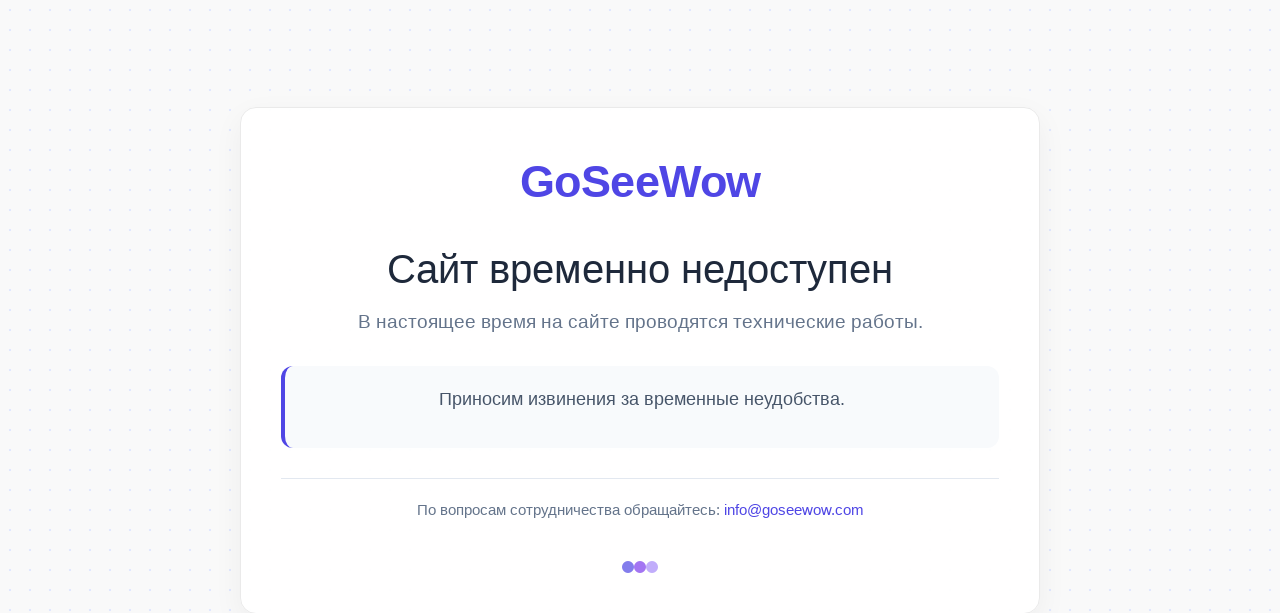

--- FILE ---
content_type: text/html; charset=UTF-8
request_url: https://goseewow.com/kuda-zachem/
body_size: 4715
content:
<!DOCTYPE>
<html>
	<head>
		<meta http-equiv="X-UA-Compatible" content="IE=edge" />
		<link rel="shortcut icon" type="image/x-icon" href="/local/templates/traintrip_dev_2/fav.ico" />
		<meta name="msapplication-TileColor" content="#ffffff" />
		<meta name="msapplication-TileImage" content="/local/templates/traintrip_dev_2/fav.png" />
		<meta name="theme-color" content="#ffffff" />
		<link rel="apple-touch-icon" sizes="64x64" href="/local/templates/traintrip_dev_2/fav.png" />
		<meta name="apple-mobile-web-app-capable" content="yes" />
		<meta name="apple-mobile-web-app-status-bar-style" content="black" />
		<meta http-equiv="Content-Type" content="text/html; charset=UTF-8" />
<meta name="keywords" content="Куда-зачем" />
<meta name="description" content="Куда-зачем" />
<link href="/bitrix/js/main/core/css/core.css?16783940073963" type="text/css" rel="stylesheet" />



<link href="/bitrix/js/intranet/intranet-common.css?167839400668348" type="text/css"  rel="stylesheet" />
<link href="/local/components/w7/where.search/templates/section/style.css?17217692997628" type="text/css"  rel="stylesheet" />
<link href="/local/templates/traintrip_dev_2/components/bitrix/news.list/custom_where_universal/style.css?1721500390150" type="text/css"  rel="stylesheet" />
<link href="/bitrix/panel/main/popup.css?167839401423084" type="text/css"  data-template-style="true"  rel="stylesheet" />
<link href="/local/templates/traintrip_dev_2/components/bitrix/menu/top/style.css?17215541081424" type="text/css"  data-template-style="true"  rel="stylesheet" />
<script type="text/javascript">if(!window.BX)window.BX={};if(!window.BX.message)window.BX.message=function(mess){if(typeof mess=='object') for(var i in mess) BX.message[i]=mess[i]; return true;};</script>
<script type="text/javascript">(window.BX||top.BX).message({'JS_CORE_LOADING':'Загрузка...','JS_CORE_NO_DATA':'- Нет данных -','JS_CORE_WINDOW_CLOSE':'Закрыть','JS_CORE_WINDOW_EXPAND':'Развернуть','JS_CORE_WINDOW_NARROW':'Свернуть в окно','JS_CORE_WINDOW_SAVE':'Сохранить','JS_CORE_WINDOW_CANCEL':'Отменить','JS_CORE_WINDOW_CONTINUE':'Продолжить','JS_CORE_H':'ч','JS_CORE_M':'м','JS_CORE_S':'с','JSADM_AI_HIDE_EXTRA':'Скрыть лишние','JSADM_AI_ALL_NOTIF':'Показать все','JSADM_AUTH_REQ':'Требуется авторизация!','JS_CORE_WINDOW_AUTH':'Войти','JS_CORE_IMAGE_FULL':'Полный размер'});</script>

<script type="text/javascript" src="/bitrix/js/main/core/core.js?1678394007502601"></script>

<script>BX.setJSList(['/bitrix/js/main/core/core_ajax.js','/bitrix/js/main/core/core_promise.js','/bitrix/js/main/polyfill/promise/js/promise.js','/bitrix/js/main/loadext/loadext.js','/bitrix/js/main/loadext/extension.js','/bitrix/js/main/polyfill/promise/js/promise.js','/bitrix/js/main/polyfill/find/js/find.js','/bitrix/js/main/polyfill/includes/js/includes.js','/bitrix/js/main/polyfill/matches/js/matches.js','/bitrix/js/ui/polyfill/closest/js/closest.js','/bitrix/js/main/polyfill/fill/main.polyfill.fill.js','/bitrix/js/main/polyfill/find/js/find.js','/bitrix/js/main/polyfill/matches/js/matches.js','/bitrix/js/main/polyfill/core/dist/polyfill.bundle.js','/bitrix/js/main/polyfill/core/dist/polyfill.bundle.js','/bitrix/js/main/lazyload/dist/lazyload.bundle.js','/bitrix/js/main/polyfill/core/dist/polyfill.bundle.js','/bitrix/js/main/parambag/dist/parambag.bundle.js']);
BX.setCSSList(['/bitrix/js/main/lazyload/dist/lazyload.bundle.css','/bitrix/js/main/parambag/dist/parambag.bundle.css']);</script>
<script type="text/javascript">(window.BX||top.BX).message({'LANGUAGE_ID':'ru','FORMAT_DATE':'DD.MM.YYYY','FORMAT_DATETIME':'DD.MM.YYYY HH:MI:SS','COOKIE_PREFIX':'BITRIX_SM','SERVER_TZ_OFFSET':'10800','SITE_ID':'s2','SITE_DIR':'/','USER_ID':'','SERVER_TIME':'1769284390','USER_TZ_OFFSET':'0','USER_TZ_AUTO':'Y','bitrix_sessid':'de0090ea9992dd6d4f4339cd0a817f3c'});</script>


<script type="text/javascript" src="/bitrix/js/main/core/core_window.js?167839400798062"></script>
<script type="text/javascript" src="https://www.google.com/recaptcha/api.js"></script>
<script type="text/javascript">var bxDate = new Date(); document.cookie="BITRIX_SM_TIME_ZONE="+bxDate.getTimezoneOffset()+"; path=/; expires=Fri, 01-Jan-2038 00:00:00 GMT"</script>



<script type="text/javascript" src="/local/templates/traintrip_dev_2/jquery/jquery-3.5.1.min.js?172150039089476"></script>
<script type="text/javascript" src="/local/templates/traintrip_dev_2/bootstrap/js/bootstrap.min.js?172150039063240"></script>
<script type="text/javascript" src="/local/templates/traintrip_dev_2/bootstrap/js/bootstrap.bundle.min.js?172150039084152"></script>
<script type="text/javascript" src="/local/templates/traintrip_dev_2/flexslider/js/jquery.flexslider.js?172150039057384"></script>
<script type="text/javascript" src="/local/templates/traintrip_dev_2/slick/js/slick.min.js?172150039042863"></script>
<script type="text/javascript" src="/local/templates/traintrip_dev_2/formstyler/js/jquery.formstyler.min.js?172150039018037"></script>
<script type="text/javascript" src="/local/templates/traintrip_dev_2/datepicer/js/jquery-ui.js?1721500390520714"></script>
<script type="text/javascript" src="/local/templates/traintrip_dev_2/datepicer/js/jquery.datepicker.extension.range.min.js?17215003905142"></script>
<script type="text/javascript" src="/local/templates/traintrip_dev_2/js/jquery.maskedinput.min.js?17215003904324"></script>
<script type="text/javascript" src="/local/templates/traintrip_dev_2/phonecode-master/counties.js?172150039020739"></script>
<script type="text/javascript" src="/local/templates/traintrip_dev_2/phonecode-master/phonecode.js?172150039013958"></script>
<script type="text/javascript" src="/local/templates/traintrip_dev_2/js/main.js?176112052933751"></script>
<script type="text/javascript" src="/local/templates/traintrip_dev_2/components/bitrix/menu/top/script.js?172150039036"></script>
<script type="text/javascript" src="/local/components/w7/where.search/templates/section/script.js?17482003541982"></script>
<script type="text/javascript" src="/local/templates/traintrip_dev_2/components/bitrix/news.list/custom_where_universal/script.js?1721500390963"></script>

 
		<title>Куда-зачем</title>
		<meta name="viewport" content="width=device-width, initial-scale=1, shrink-to-fit=no">
		<meta charset="utf-8">
		<meta name="facebook-domain-verification" content="nswbqhn0fxd2w5pqnvlw1rctnzlm5y" />
				<link href="https://fonts.googleapis.com/css?family=Roboto:400,400i,500,700&amp;subset=cyrillic" rel="stylesheet" type="text/css" />
		<link href="https://fonts.googleapis.com/css2?family=Raleway&display=swap" rel="stylesheet" type="text/css" /> 
		<link href="/local/templates/traintrip_dev_2/bootstrap/css/bootstrap-reboot.min.css?v=9224" rel="stylesheet" type="text/css" />
		<link href="/local/templates/traintrip_dev_2/bootstrap/css/bootstrap.min.css?v=9224" rel="stylesheet" type="text/css" />
		<link href="/local/templates/traintrip_dev_2/bootstrap/css/bootstrap-grid.min.css?v=9224" rel="stylesheet" type="text/css" />
		<link href="/local/templates/traintrip_dev_2/flexslider/css/flexslider.css?v=9224" rel="stylesheet" type="text/css" />
		<link href="/local/templates/traintrip_dev_2/slick/css/slick.css?v=9224" rel="stylesheet" type="text/css" />
		<link href="/local/templates/traintrip_dev_2/slick/css/slick-theme.css?v=9224" rel="stylesheet" type="text/css" />
		<link href="/local/templates/traintrip_dev_2/formstyler/css/jquery.formstyler.css?v=9224" rel="stylesheet" type="text/css" />
		<link href="/local/templates/traintrip_dev_2/datepicer/css/jquery-ui.css?v=9224" rel="stylesheet" type="text/css" />
		<link href="/local/templates/traintrip_dev_2/phonecode-master/phonecode.css?v=9224" rel="stylesheet" type="text/css" />
		<link href="/local/templates/traintrip_dev_2/css/main.css?v=9224" rel="stylesheet" type="text/css" />
		<link href="/local/templates/traintrip_dev_2/css/media-query.css?v=9224" rel="stylesheet" type="text/css" />
		<link href="/local/templates/traintrip_dev_2/css/text.css?v=9224" rel="stylesheet" type="text/css" />
				<!-- Yandex.Metrika counter --> 
		<script type="text/javascript">
		   (function(m,e,t,r,i,k,a){m[i]=m[i]||function(){(m[i].a=m[i].a||[]).push(arguments)}; 
		   m[i].l=1*new Date();k=e.createElement(t),a=e.getElementsByTagName(t)[0],k.async=1,k.src=r,a.parentNode.insertBefore(k,a)})
		   (window, document, "script", "https://mc.yandex.ru/metrika/tag.js", "ym");

		   ym(74152639, "init", {
				clickmap:true,
				trackLinks:true,
				accurateTrackBounce:true,
				webvisor:true
		   });
		</script> 
		<noscript><div><img src="https://mc.yandex.ru/watch/74152639" style="position:absolute; left:-9999px;" alt="" /></div></noscript>
		<!-- /Yandex.Metrika counter -->	
		<!-- Meta Pixel Code -->
		<script>
		!function(f,b,e,v,n,t,s) 
		{if(f.fbq)return;n=f.fbq=function(){n.callMethod?
		n.callMethod.apply(n,arguments(sad)n.queue.push(arguments)};
		if(!f._fbq)f._fbq=n;n.push=n;n.loaded=!0;n.version='2.0';
		n.queue=[];t=b.createElement(e);t.async=!0;
		t.src=v;s=b.getElementsByTagName(e)[0];
		s.parentNode.insertBefore(t,s)}(window, document,'script',
		'https://connect.facebook.net/en_US/fbevents.js');
		fbq('init', '492265885580466');
		fbq('track', 'PageView');
		</script>
		<noscript><img height="1" width="1" style="display:none"
		src="https://www.facebook.com/tr?id=492265885580466&ev=PageView&noscript=1"
		/></noscript>
		<!-- End Meta Pixel Code -->
		<script src="https://ticketscloud.com/static/scripts/widget/tcwidget.js"></script>
		<!-- Google tag (gtag.js) -->
		<script async src="https://www.googletagmanager.com/gtag/js?id=G-135RFE2HB3"></script>
		<script>
		  window.dataLayer = window.dataLayer || [];
		  function gtag(){dataLayer.push(arguments);}
		  gtag('js', new Date());

		  gtag('config', 'G-135RFE2HB3');
		</script>
		<script type="text/javascript" src="//tourvisor.ru/module/init.js"></script>
			</head>
<body>   <style>
        * {
            margin: 0;
            padding: 0;
            box-sizing: border-box;
            font-family: 'Segoe UI', Tahoma, Geneva, Verdana, sans-serif;
        }
        
        body {
            background-color: #f9f9f9;
            color: #333;
            min-height: 100vh;
            display: flex;
            flex-direction: column;
            align-items: center;
            justify-content: center;
            padding: 20px;
            text-align: center;
            background-image: radial-gradient(#e0e7ff 1px, transparent 1px);
            background-size: 20px 20px;
        }
        
        .container {
            max-width: 800px;
            width: 100%;
            padding: 40px;
            background-color: rgba(255, 255, 255, 0.95);
            border-radius: 16px;
            box-shadow: 0 10px 30px rgba(0, 0, 0, 0.05);
            border: 1px solid #eaeaea;
        }
        
        .logo-container {
            margin-bottom: 30px;
        }
        
        .logo {
            font-size: 2.8rem;
            font-weight: 700;
            color: #4f46e5;
            letter-spacing: -0.5px;
            display: flex;
            align-items: center;
            justify-content: center;
            gap: 8px;
        }
        
        .logo-icon {
            color: #7c3aed;
        }
        
        .main-message {
            margin-bottom: 30px;
        }
        
        .main-message h1 {
            font-size: 2.5rem;
            color: #1e293b;
            margin-bottom: 15px;
            line-height: 1.2;
        }
        
        .main-message p {
            font-size: 1.2rem;
            color: #64748b;
            line-height: 1.5;
        }
        
        .apology {
            background-color: #f8fafc;
            padding: 20px;
            border-radius: 12px;
            margin: 30px 0;
            border-left: 4px solid #4f46e5;
        }
        
        .apology p {
            font-size: 1.1rem;
            color: #475569;
        }
        
        .contact-info {
            margin-top: 30px;
            padding-top: 20px;
            border-top: 1px solid #e2e8f0;
            color: #64748b;
            font-size: 0.95rem;
        }
        
        .contact-info a {
            color: #4f46e5;
            text-decoration: none;
            font-weight: 500;
        }
        
        .contact-info a:hover {
            text-decoration: underline;
        }
        
        .decorative-elements {
            display: flex;
            justify-content: center;
            gap: 15px;
            margin-top: 40px;
            opacity: 0.7;
        }
        
        .circle {
            width: 12px;
            height: 12px;
            border-radius: 50%;
        }
        
        .circle-1 {
            background-color: #4f46e5;
        }
        
        .circle-2 {
            background-color: #7c3aed;
        }
        
        .circle-3 {
            background-color: #a78bfa;
        }
        
        /* Адаптивность */
        @media (max-width: 768px) {
            .container {
                padding: 30px 20px;
            }
            
            .logo {
                font-size: 2.2rem;
            }
            
            .main-message h1 {
                font-size: 2rem;
            }
            
            .main-message p {
                font-size: 1.1rem;
            }
        }
        
        @media (max-width: 480px) {
            .logo {
                font-size: 1.8rem;
            }
            
            .main-message h1 {
                font-size: 1.6rem;
            }
            
            .main-message p {
                font-size: 1rem;
            }
            
            .apology p {
                font-size: 1rem;
            }
        }
    </style>
</head>
<body>
    <div class="container">
        <div class="logo-container">
            <div class="logo">
                <i class="fas fa-globe-americas logo-icon"></i>
                GoSeeWow
            </div>
        </div>
        
        <div class="main-message">
            <h1>Сайт временно недоступен</h1>
            <p>В настоящее время на сайте проводятся технические работы.</p>
        </div>
        
        <div class="apology">
            <p>Приносим извинения за временные неудобства.</p>
        </div>
        
        <div class="contact-info">
            <p>По вопросам сотрудничества обращайтесь: <a href="mailto:info@goseewow.com">info@goseewow.com</a></p>
        </div>
        
        <div class="decorative-elements">
            <div class="circle circle-1"></div>
            <div class="circle circle-2"></div>
            <div class="circle circle-3"></div>
        </div>
    </div>
    
    <script>
        // Минимальный скрипт для добавления плавного появления
        document.addEventListener('DOMContentLoaded', function() {
            const container = document.querySelector('.container');
            container.style.opacity = '0';
            container.style.transform = 'translateY(20px)';
            
            setTimeout(() => {
                container.style.transition = 'opacity 0.8s ease, transform 0.8s ease';
                container.style.opacity = '1';
                container.style.transform = 'translateY(0)';
            }, 100);
        });
    </script>
</body>
</html>

--- FILE ---
content_type: text/css
request_url: https://goseewow.com/local/components/w7/where.search/templates/section/style.css?17217692997628
body_size: 2007
content:
.where-search{
	text-align:center;
	background: linear-gradient(74.47deg, #00BACD 15.2%, #00B4C1 24.71%, #00ABB0 34.11%, #00ABA7 54.2%, #0087AB 68.18%, #006CAE 81.19%, #0062AF 88.83%);
	position:relative; 
	float:left;
	width:100%;	
	margin-bottom: 30px;
	padding: 20px 20px 0;
	z-index:999;
	border-radius:0;
	-moz-border-radius:0;
	-webkit-border-radius:0;
}
.wrapper>section.where-search{
	margin-bottom:0;
padding: 40px 0 0;
}
.where-search .cws-col{
	padding-right:8px!important; 
	padding-left:8px!important;
}
.where-search h3{
	display:inline-block;
	margin:29px auto 33px;
	font: 400  normal 45px 'Raleway', sans-serif;
	color:white;
	text-transform:uppercase;
}	
.jq-selectbox.ws-select{
	width:100%;
    display: inline-block;
    border: none;
    outline: none;
    height: 35px;
    padding: 0;
    line-height: 35px;
    background: white;
    border-radius: 5px;
    -moz-border-radius: 5px;
    -webkit-border-radius: 5px;
    box-sizing: border-box;
    -webkit-box-sizing: border-box;
    -moz-box-sizing: border-box;
	appearance: none;
    background: white; /*url(/local/templates/traintrip/images/select-arrow-gray.svg) 95% center no-repeat;*/	
}
.jq-selectbox.ws-select .ws-select{
	width:100%;
}
.jq-selectbox.ws-select .jq-selectbox__select{
	padding: 0 8px;
	height: 35px;
}
.jq-selectbox.ws-select .jq-selectbox__trigger{
	position:relative;
	top:-12px;
	right:-8px;
}
.jq-selectbox.ws-select .ws-select option[value='-1']{
	display:none;
}
.jq-selectbox.ws-select .jq-selectbox__select-text {
	position:relative;
	top:7px;
    text-align: left;
    line-height: 1.3;
	color:808080;
	font: normal normal 16px 'Roboto', sans-serif;	
}
.jq-selectbox.ws-select .jq-selectbox__trigger-arrow{
    position: absolute;
    right: 0;
    top: 0;
    width: 20px;
    height: 20px;	
	background: center center white url(/local/templates/traintrip/images/select-arrow-gray.svg) no-repeat;
}
.jq-selectbox.ws-select .jq-selectbox__dropdown { 
    width: 100%;
    background: white;
    position: absolute;
    left: 0;
	text-align:left;
	max-height: 400px;
}	
.jq-selectbox.ws-select .jq-selectbox__dropdown ul{
    margin-top: 0;
	margin-bottom:0;
    text-align: left;
    padding: 0;	
	max-height: 400px;
	box-shadow: 1px 1px 0 #f0f0f0 inset;
	background:white;
	box-sizing:border-box;
	-webkit-box-sizing:border-box;
	-moz-box-sizing:border-box;		
}
.jq-selectbox.ws-select .jq-selectbox__dropdown ul li{
    padding: 5px 10px;	
	color:808080;
	font: normal normal 16px 'Roboto', sans-serif;
}
.jq-selectbox.ws-select .jq-selectbox__dropdown ul li.sel,
.jq-selectbox.ws-select .jq-selectbox__dropdown ul li:hover{
	background:#0050B6;
	color:white;
}
.jq-selectbox.ws-select .jq-selectbox__dropdown ul li:first-child{
	display:none;
}
.jq-checkbox.checked .jq-checkbox__div{
	display:inherit;
}
.ws-data{
	width:50%;
	float:left;		
	box-sizing:border-box;
	-webkit-box-sizing:border-box;
	-moz-box-sizing:border-box;
}
.ws-data-left{
	padding-right:8px;	
}
.ws-data-right{
	padding-left:8px;
}
.ws-data input{
	width:100%;
	display:inline-block;
	border:none;
	outline:none;
	height:35px;
	padding:8px;
	line-height:35px;
	background:white;
	border-radius: 5px;
	-moz-border-radius: 5px;
	-webkit-border-radius: 5px;
	box-sizing:border-box;
	-webkit-box-sizing:border-box;
	-moz-box-sizing:border-box;	
	cursor:unset;	
}

.ws-data.left{
	width:50%;
	float:left;
}
.ws-data.right{
	width:50%;
	float:right;
}
.ws-btn{
	display:inline-block;
	width:100%;
	border:none;
	outline:none;
	height:35px;
	padding:8px 14px;
	line-height:35px;
	font: 600  normal 16px 'Raleway', sans-serif;
	text-transform:uppercase;
	color:rgba(0, 80, 182, 1);
	background:white;
	border-radius: 5px;
	-moz-border-radius: 5px;
	-webkit-border-radius: 5px;
	box-sizing:border-box;
	-webkit-box-sizing:border-box;
	-moz-box-sizing:border-box;	
}	
.ws-btn:hover{
	color:#00ABB0;	
}
.cws-col-align-right, .cws-col-align-left{
	margin-top:20px;
	font: 600  normal 16px 'Raleway', sans-serif;
	color:white;
}
.cws-col.cws-col-align-right{
	padding-right:40px!important;
}
.checkbox-text{
	position:relative;
	top:-3px;
	left:5px;
	font-weight:normal;
}
.cws-col-align-right{
	text-align:right;
}
.cws-col-align-left{
	text-align:left;
}
.where-search .hasDatepicker{
	color:808080;
	font: normal normal 16px 'Roboto', sans-serif;		
}
a.ws-reset-link, a.ws-reset-link:hover{
	font-weight:normal;
	color:white;
	text-decoration:none;	
    position: relative;
    display: inline-block;
    top: -2px;
	left: 40px;	
}
.where-search .jq-selectbox__search{
	padding: 5px;
	border:1px #f0f0f0 solid;
	border-bottom:none;
	box-sizing:border-box;
	-webkit-box-sizing:border-box;
	-moz-box-sizing:border-box;		
}
.where-search .jq-selectbox__search input{
	width:100%;
	padding: 2px 5px;
	line-height: 30px;
	height: 30px;
	border:1px #00B4C1  solid;
    border-radius: 5px;
    -moz-border-radius: 5px;
    -webkit-border-radius: 5px;	
	outline:none;
	box-sizing:border-box;
	-webkit-box-sizing:border-box;
	-moz-box-sizing:border-box;			
}
.where-search  .jq-selectbox__not-found{
	padding:0 5px;
	color:#00B4C1;
	box-sizing:border-box;
	-webkit-box-sizing:border-box;
	-moz-box-sizing:border-box;		
}
/*----*/
.ws-multidrop{
	position:relative;
}
.ws-multidrop-ul{
	position:absolute;
	width:100%;
	padding:10px 10px 0;
	background:white;
	display:block;
	text-align:left;
	max-height:200px;
	overflow:auto;
	border:1px #00ABA7 solid; 
    border-radius: 5px;
    -moz-border-radius: 5px;
    -webkit-border-radius: 5px;
    box-sizing: border-box;
    -webkit-box-sizing: border-box;
    -moz-box-sizing: border-box;
	z-index:99;	
}
.ws-multidrop-ul .jq-checkbox{
	position: absolute;
    left: 0;
	border:1px #00ABA7 solid;
}
.ws-multidrop-ul .jq-checkbox+span{
	position:relative;
	top:-1px;
	left:10px;
}
.ws-multidrop-ul li{
	display:block;
	text-align:left;	
}
.ws-multidrop-ul li label{
	display:block;
	padding-left:20px;
	position:relative;
}
.ws-input{
	position:relative;
	width: 100%;
    display: inline-block;
    border: none;
    outline: none;
    height: 35px;
    padding: 8px;
    line-height: 35px;
    background: white;
    border-radius: 5px;
    -moz-border-radius: 5px;
    -webkit-border-radius: 5px;
    box-sizing: border-box;
    -webkit-box-sizing: border-box;
    -moz-box-sizing: border-box;
    cursor: unset;
}	
.ws-multidrop:after{
	content:"";
	position: absolute;
    right: 0;
    top: 8px;
    width: 20px;
    height: 20px;
    background: center center white url(/local/templates/traintrip/images/select-arrow-gray.svg) no-repeat;
}	
.where-sections.interesting-events.search-tool{
	z-index: 999;
}
.search-where-container{
	padding: 0 30px;
}
@media screen and (max-width: 767px) {
	.jq-selectbox.ws-select, .ws-data {
		margin-bottom:20px;
	}	
	.ws-btn{
		width:100%;
	}
	.cws-col.cws-col-align-right {
		padding-right: 40px!important;
		text-align: left;
	}	
	.ws-reset-link{ 
		display:none!important;
	}
	.where-search{
		margin-bottom: 20px;
		padding: 20px 20px 0;
		/*margin-left:-15px;
		margin-right:-15px;*/
	}		
	.where-search .ws-multidrop{
		margin-bottom:20px;
	}
	.where-search .cws-col-align-left, .where-search .cws-col-align-right{
		display:none;
	}
	.where-sections.interesting-events.search-tool{
		padding-left:0;
		padding-right:0;		
	}
}

--- FILE ---
content_type: text/css
request_url: https://goseewow.com/local/templates/traintrip_dev_2/components/bitrix/menu/top/style.css?17215541081424
body_size: 421
content:
.top-menu-block.tmb-1 li ul{
	display:none;
}
.top-menu-block.tmb-1 li ul li{
	position:relative;
}
.top-menu-block.tmb-1 li>ul{
	position:absolute;
	background:transparent;
	margin:0;
	padding:14px 0 0;
}
.top-menu-block.tmb-1 li>ul>li{
	display:block;
	/*background:#00B7C6;*/
	background:white;	
	margin:0;
	margin: 0;
}
.top-menu-block.tmb-1 li>ul>li a{
	display:block;
	text-align:left;
	padding: 10px 20px;
	box-sizing:border-box;
	-moz-box-sizing:border-box;
	-webkit-box-sizing:border-box;		
}
.top-menu-block.tmb-1 li>ul>li a:hover{
	/*background:white;*/
	background:#00B7C6;
	/*color:#0050B6;*/
	color:white;
}
.top-menu-block.tmb-1 li>ul>li a, .top-menu-block.tmb-1 li>ul>li span{
	/*color:white;*/
	color:#0050B6;
	white-space: pre;
}
.top-menu-block.tmb-1 li:hover ul{
	display:block;
}
@media screen and (min-width: 767px) {
	.top-menu-block.tmb-1 li>ul{
		min-width:100%;
		margin: 0 0 0 -10px;
		padding: 5px 0 0;
	}	
	/*ul.top-menu-block.tmb-1>li.dropdown:hover{
		position:relative;
		background:rgba(0, 80, 182, 1);
	}
	ul.top-menu-block.tmb-1>li.dropdown:hover>a{
		color:white!important;
	}
	ul.top-menu-block.tmb-1>li.dropdown:hover:after{ 
		padding: 20px;
		z-index: -1;
		content: "";
		display: block;
		width: 100%;
		height: 100%;
		position: absolute;
		left: 0;
		top: 0;
		background: rgba(0, 80, 182, 1);
		top: -5px;
	}*/
}

--- FILE ---
content_type: text/css
request_url: https://goseewow.com/local/templates/traintrip_dev_2/css/main.css?v=9224
body_size: 20133
content:
html{

}
body{
	min-width:570px;
	position:relative;
	min-height:100%;
	height:auto;
	padding:0!important;
	font-family: 'Roboto', sans-serif!important;
}
/*----Universal styles----*/
.hide{
	display:none;
}
.desctop-hide{
	display:none!important;
}
.detail-text{
	padding:0;
}
.detail-text img{
	max-width:100%;
	height:auto;
}
.page-central{
	position:relative;
	width:1200px;
	padding:0;
	box-sizing:border-box;
	-webkit-box-sizing:border-box;
	-moz-box-sizing:border-box;
	clear:both;
}	
.page-min-width{
	min-width:940px;
}
.page-central.flex-page-central{
	display:flex;
	flex-direction: row-reverse;
	justify-content: start;
}
.page-central.flex-page-central article.page-text{
	width:100%;
	float:none;
	display:block;
}
.page-central.flex-page-central ul.page-menu {
    min-width:300px;
}	
h3.section-block-title, h1.section-block-title{
	display:block;
	text-align:center;
	margin:47px auto 43px;
	font: 400 normal 45px 'Raleway', sans-serif;
	color:rgb(0, 80, 182);
	text-transform:uppercase;
}
h1.section-block-title{
	margin-bottom:15px;
}
.modal{
	z-index: 9999999;
	padding:0!important;
}
.wrapper{
	position:relative;
	padding-top:90px;
	padding-bottom:320px;
	float:left;
	width:100%;
	height:auto;
	min-height: 100%;
	overflow:hidden;
}
.wrapper>section{
	margin-bottom: 47px;
	clear:both;
}
.custom-text.full-width{
	width:100%;
}
.custom-more-link{
	display:block;
	text-align:right;
	padding: 10px 0 0;
}
.custom-more-link a{
	display:inline-block;
	color:rgba(128, 128, 128, 1);
	font: normal normal 14px 'Roboto', sans-serif;
	text-decoration:underline;
}
.custom-more-link a:hover{
	text-decoration:none;
	color:rgba(128, 128, 128, 1);
}
section.interesting-events.noMarginBottom, .wrapper section.where-sections.noMarginBottom{
	margin-bottom:0;
}
body .ui-widget{
	font-family: 'Roboto', sans-serif!important;
}
.ui-state-default, .ui-widget-content .ui-state-default, .ui-widget-header .ui-state-default, .ui-button, html .ui-button.ui-state-disabled:hover, html .ui-button.ui-state-disabled:active {
    border-radius: 3px;
	-moz-border-radius: 3px;
	-webkit-border-radius: 3px;
}
.ui-state-highlight, .ui-widget-content .ui-state-highlight, .ui-widget-header .ui-state-highlight {
    border:none!important;
	background:#00ABB0;
	color:white;
}
.ui-datepicker .ui-datepicker-prev, .ui-datepicker .ui-datepicker-next {
    border:none!important;
	background:none!important;
}
.ui-datepicker-prev.ui-corner-all, .ui-datepicker-next.ui-corner-all{
	top:0!important;
	text-decoration:none!important;
}
.ui-datepicker-next{
	right:2px!important;
}	
.ui-datepicker-prev{
	left:2px!important;
}
.ui-datepicker-next.ui-corner-all:before{
	position: relative;
	top: 6px;
	left:10px;
    content: ">";  
	font-weight:normal;
	color:white;
}
.ui-datepicker-prev.ui-corner-all:before{
	position: relative;
	top: 5px;
	right:-10px;
	content:"<";
	font-weight:normal;
	color:white;
}
.mobile-menu-btn{
	position:absolute;
	right:0;
	top:0;
	display:block;
	width:20px;
	height:14px; 
	cursor:pointer;
	background:center center transparent url(../images/mobili-menu.png) no-repeat;
}
.wrapper>.banner-fullpage{
	display:block;
	position:relative;
	margin-bottom:0;
	width:100%;
	box-sizing:border-box;
	-webkit-box-sizing:border-box;
	-moz-box-sizing:border-box;
}
.banner-fullpage>img{
	display:block;
	width:100%;
	height:auto;
}
iframe .b-informer.b-informer_color_1{
	overflow-x:hidden;
}
.banner-home{
	margin-bottom:20px;
}
.banner-home img{
	max-width:100%;
	height:auto;
}
/*----Form Styler----*/
.jq-checkbox{
	width:20px;
	height:20px;
	background:white;
	border-radius: 3px;
	-moz-border-radius: 3px;
	-webkit-border-radius: 3px;	
}
.jq-checkbox.checked .jq-checkbox__div {
	width:100%;
	height:100%;
	border:2px white solid;
	background:rgb(0, 80, 182);
	-webkit-transform: none;
    transform: none;
	box-sizing:border-box;
	-webkit-box-sizing:border-box;
	-moz-box-sizing:border-box;	
}
.jq-radio{
	width:20px;
	height:20px;
	background:white;
	border:1px rgb(0, 80, 182) solid;
	border-radius: 45px;
	-moz-border-radius: 45px;
	-webkit-border-radius: 45px;	
}
.jq-radio.checked .jq-radio__div {
	width:100%;
	height:100%;
	border:2px white solid;
	background:rgb(0, 80, 182);
	-webkit-transform: none;
    transform: none;
	box-sizing:border-box;
	-webkit-box-sizing:border-box;
	-moz-box-sizing:border-box;	
	border-radius: 45px;
	-moz-border-radius: 45px;
	-webkit-border-radius: 45px;	
}
.custom-select{
    display: inline-block;
    width: 202px;
    margin-right: 19px;
    border: none;
    outline: none;
    height: 35px;
    padding: 0 8px;
    line-height: 35px;
    background: white;
    border-radius: 5px;
    -moz-border-radius: 5px;
    -webkit-border-radius: 5px;
    box-sizing: border-box;
    -webkit-box-sizing: border-box;
    -moz-box-sizing: border-box;
	appearance: none;
    background: white url(../images/select-arrow.svg) 95% center no-repeat;
}
.custom-select option[value='-1']{
	display:none;
}
.jq-selectbox__select-text {
    text-align: left;
    line-height: 1.3;
}
.jq-selectbox__trigger-arrow{
    position: absolute;
    right: 0;
    top: 0;
    width: 20px;
    height: 20px;	
	background: center center transparent url(../images/select-arrow.svg) no-repeat;
}
.jq-selectbox__dropdown {
    width: 100%;
    background: white;
    position: absolute;
    left: 0;
	text-align:left;
}	
.jq-selectbox__dropdown ul{
    margin-top: 5px;
    text-align: left;
    padding: 0;	
}
.jq-selectbox__dropdown ul li{
    padding: 0 7px;	
}
/*----Header/Top Navigation----*/
.header.header{   
    position: fixed;
	top:0;
	left:0;
    height: 90px;
    width: 100%;
    background: white;
	z-index: 9999;
}
/*----Slider----*/
.flexslider{
	border:none;
	margin:0;
}	
.flexslider .flex-caption, .fullimage-caption{
	position:absolute;
	left:0;
	bottom:0;
	display:table;
	width:100%;
	height:70px;
	padding:0 14px;
	vertical-align:middle;
	margin:0;
	font: 400  normal 14px 'Raleway', sans-serif;
	font-weight:400;
	text-align:center;
	font-size:35px;
	color:rgb(49,62,79,1);
	background:rgba(255,255,255,0.8);
	box-sizing:border-box;
	-webkit-box-sizing:border-box;
	-moz-box-sizing:border-box;
	direction:inherit!important;
}
.flexslider .flex-caption span, .fullimage-caption span{
	display:table-cell;
	vertical-align:middle;
	direction:initial!important;
}
.flex-control-nav.flex-control-paging{
    bottom: auto;
    top: 0;
    z-index: 9;
    width: auto;
    right: 20px;
    top: 10px;	
}
.flex-control-paging li a{
	background:rgba(255, 255, 255, 0.7);
	box-shadow:none;
	-moz-box-shadow:none;
	-webkit-box-shadow:none;
}
.flex-control-paging li a:hover{
	background:white;
}
.flex-control-paging li a.flex-active {
    background: rgba(0, 180, 193, 1);

}
/*----Breadcrumbs----*/
.wrapper .breadcrumbs-fullpage{
	float:left;
	width:100%;
	margin-top:10px;
	margin-bottom:0;
	padding:0 10px;
	box-sizing:border-box;
	-webkit-box-sizing:border-box;
	-moz-box-sizing:border-box;
	z-index: 999;
    position: relative;
}
.flexsliderhover .flex-direction-nav .flex-next{
	opacity:1!important;
}
.flex-direction-nav .flex-prev, .flexslider:hover .flex-direction-nav .flex-prev {
	left:50%;
	margin-top:-70px;
	margin-left:-25%;
	width:56px;
	height:110px;
    background: center center transparent url(../images/home-arrow-left.svg) no-repeat;
}
.flex-direction-nav .flex-next, .flexslider:hover .flex-direction-nav .flex-next {
	right:50%;
	margin-top:-70px;
	margin-right:-25%;
	width:56px;
	height:110px;
    background: center center transparent url(../images/home-arrow-right.svg) no-repeat;
}
.flex-direction-nav .flex-prev:before, .flex-direction-nav .flex-next:before{
	display:none;
}
ul.breadcrumbs{
	display:block;
	margin:0 0 10px;
	padding:0;
}
ul.breadcrumbs li{
	display:inline-block;
	margin:0;
	padding:0;
}
ul.breadcrumbs li a{
	display:inline-block;
	font: normal normal 12px 'Roboto', sans-serif;
	color:#808080;
	text-decoration:none;
}
ul.breadcrumbs li a:hover{
	text-decoration:underline;
}
ul.breadcrumbs li span{
	font: normal normal 12px 'Roboto', sans-serif;
	color: #00ABA7;
}
ul.breadcrumbs li span.line{
	display:inline-block;
	margin:0 5px;
	color:#808080;
}
/*----Page Menu----*/
ul.page-menu{    
    display: block;
    float: left;
    width: 270px;
    margin: 85px 0 40px;
    padding: 0;
	box-sizing: border-box;
	-moz-box-sizing: border-box;
	-webkit-box-sizing: border-box;
}
ul.page-menu li{
	display:block;
	margin:0 0 12px;
	padding:0;	
}
ul.page-menu li a{
	font: 400 normal 16px 'Roboto', sans-serif;
	text-decoration:none;
	color:rgb(92, 105, 123);
}
ul.page-menu li a:hover, ul.page-menu li a.active{
	color:rgb(0, 171, 167);
}
/*----Page Static----*/
article.page-text{
	width:780px;
	float:right;
	box-sizing:border-box;
	-webkit-box-sizing:border-box;
	-moz-box-sizing:border-box;		
}
article.page-text h3.title, article.page-text h1.title{
    display: block;
    text-align: left;
    margin: 15px 0;
    font: 400 normal 45px 'Raleway', sans-serif;
    color: rgb(0, 80, 182);
    text-transform: uppercase;
}
/*----Search Travels----*/
.search-travels{
	text-align:center;
	/*min-height:180px;
	padding-bottom: 13px;
	margin-bottom:27px!important;
	background: linear-gradient(74.47deg, #00BACD 15.2%, #00B4C1 24.71%, #00ABB0 34.11%, #00ABA7 54.2%, #0087AB 68.18%, #006CAE 81.19%, #0062AF 88.83%);
	*/
	position:relative; 
	float:left;
	width:100%;
	margin-bottom:0px!important;
	z-index:999;
}
#stellsPartner1{

}
.search-travels.clicked .s-partnership iframe{
	min-height:1000px!important;
}
.s-partnership iframe body{
	display:none!important;
	border:2px blue solid!important;
}
.search-travels .page-central{
	min-height:320px;
	max-height:320px;
	z-index:99;
	position:relative; 
}
.search-travels .page-central .finderHome-tripIntervalCell,
.search-travels .page-central .finderHome .finderHome-excDurationCell{
	display:none!important;
}
.s-partnership button{
	display:none!important;
}
.search-travels h3, .search-travels h1{
	display:inline-block;
	margin:29px auto 33px;
	font: 400  normal 45px 'Raleway', sans-serif;
	/*color:white;*/
	color: rgb(0, 80, 182);
	text-transform:uppercase;
}
.search-travels-box{
	display:inline-block;
	max-width: 540px;
	position:relative;
	text-align:left;
}
.search-travels-box .st-1, .search-travels-box .st-3{
	float:left;
}
.search-travels-box .st-2, .search-travels-box .st-4{
	float:right;
}
.search-travels-box .st-1, .search-travels-box .st-2{
	margin-bottom:27px;
}
.search-travels-box input[type="text"]{
	display:inline-block;
	width:202px;
	margin-right:19px;
	border:none;
	outline:none;
	height:35px;
	padding:8px;
	line-height:35px;
	background:white;
	border-radius: 5px;
	-moz-border-radius: 5px;
	-webkit-border-radius: 5px;
	box-sizing:border-box;
	-webkit-box-sizing:border-box;
	-moz-box-sizing:border-box;	
}
.search-travels-box .st-btn{
	display:inline-block;
	border:none;
	outline:none;
	height:35px;
	padding:8px 14px;
	line-height:35px;
	font: 600  normal 16px 'Raleway', sans-serif;
	text-transform:uppercase;
	color:rgba(0, 80, 182, 1);
	background:white;
	border-radius: 5px;
	-moz-border-radius: 5px;
	-webkit-border-radius: 5px;
	box-sizing:border-box;
	-webkit-box-sizing:border-box;
	-moz-box-sizing:border-box;	
}
.search-travels-box .st-btn:hover{
	color:#00ABB0;
}
.search-travels-box .st-3 label{
	margin-right:25px;
}
.search-travels-box .st-4 label{
	margin-left:33px;
}
.search-travels-box label input[type="checkbox"]{
	display:inline-block;
	margin-right:4px;
	width:20px;
	height:20px;
	border:1px white solid;
	background:white;
	border-radius: 3px;
	-moz-border-radius: 3px;
	-webkit-border-radius: 3px;
}
.search-travels-box label span{
    margin-left: 9px;
    position: relative;
    top: -4px;
    display: inline-block;
    color: white;
    font: normal normal 14px 'Roboto', sans-serif;
}
/*----Interesting Events----*/
.interesting-events{
	background:white;
	/*position:relative;
	z-index:99;*/
}
.item-events{
	position:relative;
	width:100%;
	margin-bottom:28px;
	background: #FFFFFF;
	box-shadow: 1px 1px 7px rgba(0, 0, 0, 0.3);
	-moz-box-shadow: 1px 1px 7px rgba(0, 0, 0, 0.3);
	-webkit-box-shadow: 1px 1px 7px rgba(0, 0, 0, 0.3);
	border-radius: 7px;	
	-webkit-border-radius: 7px;
	-moz-border-radius: 7px;	
	box-sizing:border-box;
	-webkit-box-sizing:border-box;
	-moz-box-sizing:border-box;	
	overflow:hidden;
}
.item-events a.ie-img-box{
	display:block;
	position:relative;
	border-radius: 7px 7px 0 0;	
	-webkit-border-radius: 7px 7px 0 0;	
	-moz-border-radius: 7px 7px 0 0;		
	box-sizing:border-box;
	-webkit-box-sizing:border-box;
	-moz-box-sizing:border-box;		
}
.item-events a.ie-img-box img{
	width:100%;
	display:block;
	border-radius: 7px 7px 0 0;		
	-webkit-border-radius: 7px 7px 0 0;	
	-moz-border-radius: 7px 7px 0 0;		
}
.item-events a.ie-title{
	display:inline-block;
	margin:14px;
	font: 500  normal 14px 'Roboto', sans-serif;
	color:rgb(92, 105, 123);
	color: rgb(0, 80, 182); /* 26.04.2025 */
	text-decoration:none;
}
.item-events p{
	display:inline-block;
	margin:0 14px 4px;
	font: 400  normal 14px 'Roboto', sans-serif;
	color:rgb(128, 128, 128);	
	box-sizing:border-box;
	-webkit-box-sizing:border-box;
	-moz-box-sizing:border-box;		
}
.item-events a.ie-title:hover{
	color:#00ABA7;
	text-decoration:none;
}
.item-events .ie-bottom{
	display:block;
	width:100%;
	min-height:40px;
	left:0;
	bottom:0;
	padding:5px 14px;
	background:white;
	box-sizing:border-box;
	-webkit-box-sizing:border-box;
	-moz-box-sizing:border-box;	
}
.item-events .ie-bottom .ie-section{
	float:left;
	text-decoration:none;
	font: normal  normal 14px/22px 'Roboto', sans-serif;
	color:rgb(128, 128, 128);
}
.item-events .ie-bottom .ie-section b{
	font: 500  normal 14px/22px 'Roboto', sans-serif;
	color:#5C697B;
}
.item-events .ie-bottom .ie-section:hover{
	text-decoration:none;
}
.item-events .ie-bottom .ie-views{
	float:right;
	margin-left:10px;
	font: normal  normal 14px/22px 'Roboto', sans-serif;
	color:rgb(128, 128, 128);	
}
.item-events .ie-bottom .ie-views .heart{
	display:block;
	float:right;
	position:relative;
	right:-2px;
	margin-left: 6px;
	width:26px;
	height:22px;
	background:center center transparent url(../images/heart-icon.svg) no-repeat;
	cursor:pointer;
}
.interesting-events a.more-events, .more-audiogids,
.more-sputnik-events, .more-events-tcloud, .more-polesnosti, .more-cities, .more-where,
.more-events-travel, .more-events-all{
	float:right;
	margin:0 0 55px;
	font: 400  normal 16px 'Roboto', sans-serif;
	color:rgba(128, 128, 128);
	text-decoration:underline;
}
.interesting-events a.more-events.no-margin, .more-audiogids.no-margin, .more-sputnik-events.no-margin,
.more-events-tcloud.no-margin, .more-events-all.no-margin{
	margin:0 0 30px;
}
.interesting-events a.more-events:hover, .more-audiogids:hover, .more-sputnik-events:hover,
.more-events-tcloud:hover, .more-polesnosti:hover, .more-cities:hover, .more-where:hover,
.more-events-travel:hover, .more-events-all:hover{
	text-decoration:none;
}
.city-right{ 
	float:right;
	font: normal  normal 14px/22px 'Roboto', sans-serif; 
	color:rgb(128, 128, 128);		
}
.city-right.line-city{
    padding: 0 15px 5px;
    box-sizing: border-box;
    width: 100%;
    float: left;	
}
.city-img-title{
	padding: 2px 10px;
    display: block;
    background: rgba(92, 105, 123, 0.3);
    color: white;
	font: normal  normal 14px/22px 'Roboto', sans-serif; 
    left: 10px;
    bottom: 10px;
    position: absolute;	
}
.custom-presents{
	margin: 0 0 30px;
}
.custom-presents h3{
	display:block;
	margin: 0 0 20 px;
	color:rgba(0, 80, 182, 1);
	text-transform:uppercase;
	font: 400 normal 34px 'Raleway', sans-serif;
}
.custom-presents .city-preview{
	display:block;
	max-width:100%;
	width:auto;
	height:auto;
}
.custom-presents ul, .custom-presents ol{
	padding-left:20px;
}
.custom-presents li{
	margin-bottom:10px;
}
.cp-link{
	display:block;
	margin:0 0 20px;	
	text-decoration:none;
	font: 700  normal 16px/1.2 'Roboto', sans-serif; 
	color:white;
	text-align:center;
	background: #00ABA7;
	box-shadow: 0px 4px 4px rgba(0, 0, 0, 0.25);
	border-radius: 7px;
	-moz-border-radius: 7px;
	-webkit-border-radius: 7px;	
	box-sizing:border-box;
	-webkit-box-sizing:border-box;
	-moz-box-sizing:border-box;		
}
.cp-link>span{
	display:block;
	width:100%;
	padding:16px 10px; 
	box-sizing:border-box;
	-webkit-box-sizing:border-box;
	-moz-box-sizing:border-box;
	border-radius: 7px;
	-moz-border-radius: 7px;
	-webkit-border-radius: 7px;		
}
.cp-link.cl-0{
	padding:6px;
	background: #02A487; 
	
}
.cp-link.cl-0>span{
	background: #02A487;
	box-shadow: 0px 0px 7px rgba(0, 0, 0, 0.3);
}
.cp-link.cl-1{
	padding:6px;
	background: #00ABA7;
}
.cp-link.cl-1>span{
	background: rgba(0, 171, 167, 1);
}
.cp-link.cl-2{
	padding:6px;
	background: #00B6B5;
}
.cp-link.cl-2>span{
	background: rgba(0, 171, 167, 1);
}
.cp-link.cl-3{
	padding:6px;
	background: #00B7C6;
}
.cp-link.cl-3>span{
	background: rgba(0, 183, 198, 1);
}
.cp-link.cl-4{
	padding:6px;
	background: #00B8D6;
}
.cp-link.cl-4>span{
	background: rgba(0, 184, 214, 1);
}
.cp-link.cl-5{
	padding:6px;
	background: rgba(0, 193, 239, 1); 
}
.cp-link.cl-5>span{
	background: rgba(0, 193, 239, 1); 
	box-shadow: 0px 0px 7px rgba(0, 0, 0, 0.3);
}
.cp-link:hover{
	text-decoration:none;
	color:white;
	background: rgba(0, 193, 239, 1);
}
.cp-link:hover>span{
	background: rgba(0, 193, 239, 1);
	box-shadow: 0px 0px 7px rgba(0, 0, 0, 0.3);
}
/*
.cp-link.cl-4:hover{
	text-decoration:none;
	padding:6px;
	background: #00ABA7;
}
.cp-link.cl-4:hover>span{  
	background: rgba(0, 171, 167, 1);
}
*/
.cp-link.cl-5:hover{
	text-decoration:none;
	padding:6px;
	background: #02A487; 
}
.cp-link.cl-5:hover>span{  
	background: #02A487; 
	box-shadow: 0px 0px 7px rgba(0, 0, 0, 0.3);
}
.fixed-right-sidebar.fixed{ 
	position:fixed;
	top:120px;
}
.fixed-right-sidebar.absolute{ 
	position:absolute;
	bottom:0!important;
	top:auto!important;
	margin-bottom:-40px; 
	/*visibility:hidden;*/
}
/*----Banners----*/
.banner{
	outline:none;
}
.middle-banner-link{
	display:inline-block;
}
.middle-banner-link img{
	display:block;
}
.middle-banner{
	display:block;
	text-align:center;
}
.list-price{
	font-weight:700;
	font-size:18px;
	color:#F35D21;
}
/*----Footer----*/
footer.footer{
	position:absolute;
	left:0;
	bottom:0;
	padding:36px 0;
	height:209px;
	max-width:100%;
	background:#0C3C60;
}
footer.footer .footer-logo{
	position:relative;
	left:-5px;
}
footer.footer .footer-logo>img{
	width:109px;
}
footer.footer .col-lg-3:nth-child(2), footer.footer .col-lg-3:nth-child(3){
	text-align:center;
}
footer.footer ul.footer-links{
	display:inline-block;
	margin:0;
	padding:0;
	text-align:left;
}
footer.footer ul.footer-links li{
	display:block;
	margin:0 0 10px;
	padding:0;
}
footer.footer ul.footer-links li a{
    font-size: 16px;
    color: white;
    text-decoration: none;
    font-weight: 500;
}
footer.footer ul.footer-links li a:hover{
	color:#00ABA7;
}
footer.footer ul.footer-social{
	display:block;
	float:right;
	margin: 4px 0 0 0;
	padding:0;	
}
footer.footer ul.footer-social li{
	display:inline-block;
	margin: 0 2px 0 0;
	padding:0;
}
footer.footer ul.footer-social li a{
	display:block;
}
footer.footer ul.footer-social li.footer-tg-link a{
	width:30px;
}
.flag-box{
	display:inline-block;
	width: 25px;
    height: 25px;
	box-shadow: 0px 0px 1px 1px #dedede;
	-moz-box-shadow: 0px 0px 1px 1px #dedede;
	-webkit-box-shadow: 0px 0px 1px 1px #dedede;
	border-radius:45px;
	-webkit-border-radius:45px;
	-moz-border-radius:45px;
	background:center center white url(../images/flag-icon.svg) no-repeat;
}
a.logo{
    position: relative;
    top: 16px;
	left:-50px;
    display: block;
    float: left;
    margin: 0;
    padding: 0;
    outline: none;
}
a.logo>svg{
	width:100%;
	height:auto;
	border:none;
	outline:none;	
}
a.logo>img{
	position:relative;
	left:-5px;
	top:15px;
	display:block;
	/*max-width:108px;*/
	width:100%;
	height:auto;
	border:none;
	outline:none;
}
nav.top-menu{
	display: block;
    float: right;
    margin: 48px 0 0;
    padding: 0;
}
ul.top-menu-block{
	display:inline-block;
	margin:0;
	padding:0;
}
ul.top-menu-block>li{
	display:inline-block;
	margin:0;
	/*padding: 0 13px;*/
	padding: 0 10px;
	box-sizing:border-box;
	-webkit-box-sizing:border-box;
	-moz-box-sizing:border-box;	
}
ul.top-menu-block.tmb-2>li{
	padding: 0 10px 0 10px;
}
ul.top-menu-block>li a{
	font: 400  normal 14px 'Roboto', sans-serif;
	color:0050B6;
	text-decoration:none;
	transition: all .3s ease;
}
ul.top-menu-block>li a.active{
	color:white;
}
ul.top-menu-block>li a:hover{
	color:white;
}
ul.top-menu-block>li.menu-item-tourist a:hover{
	color: #0050B6;
}
ul.top-menu-block.tmb-1{
	display:none;
    width: 200px;
    top: 83px;
    right: 0;
    color: white;
    color: white;
    background: #00B4C1;
    position: absolute;
	padding:10px 0;
	border-radius: 5px;
}
ul.top-menu-block.tmb-1:after{
    right: 20px;
    top: -3px;
    position: absolute;
    content: "";
    display: block;
    width: 15px;
    height: 15px;
    background: #00B4C1;
    transform: rotate(45deg);
}
ul.top-menu-block.tmb-1 a{
	color:white;
}
.top-menu-block.tmb-2{
	float:right;
	margin-left:0px;
	padding-right:70px;
}
ul.top-menu-block.tmb-2>li.menu-item-partner{
	padding-left:0;
}
ul.top-menu-block.tmb-2>li.menu-item-tourist{
	min-width:115px;
	padding-right:0;
	text-align: right;
}
ul.top-menu-block.tmb-2>li.menu-item-tourist a{
    top: 2px;
    position: relative;
    line-height: 2;
    font-size: 16px;
	font-weight:700;
}
ul.top-menu-block.tmb-2>li>img{
	display:inline-block;
	margin:0 8px 0 0;
}
ul.top-menu-block>li.cart-icon-item{
    position: absolute;
    right: 220px;
    top: 22px;
}
ul.top-menu-block>li.cart-icon-item>a>img{
	width: 30px;
}
ul.top-menu-block>li.menu-item-phone{
	position: absolute;
    right: 2px;
    top: 24px;
    padding-right: 70px;
}
ul.top-menu-block>li.menu-item-phone a{
	font-size: 18px;
	font-weight:700;
	color:0050B6!important;
}
ul.top-menu-block>li.menu-item-flag{
    position: absolute;
    right: 198px; 
    top: 19px;
}
ul.top-menu-block>li.menu-item-inst{
    position: absolute;
    right: 239px;
    top: 20px;
}
ul.top-menu-block>li.menu-item-fb{
    position: absolute;
    right: 199px;
    top: 20px;
}
ul.top-menu-block>li.menu-item-tourist img, ul.top-menu-block>li.menu-item-partner img{
	border-radius:45px;
	-moz-border-radius:45px;
	-webkit-border-radius:45px;
}
ul.top-menu-block>li.menu-item-tourist img{
	background: linear-gradient(0deg, #F37021 -0.11%, #F7941D 100%);	
}
ul.top-menu-block>li.menu-item-partner img{ 
	background: linear-gradient(180deg, #00B7CE 15.02%, #00B4C5 30.45%, #00ACB1 55.95%, #00ACA8 87.73%);		
}
ul.top-menu-block>li.menu-item-inst img, ul.top-menu-block>li.menu-item-fb img{
	display:block;
	width:24px;
	height:auto;
}
.go-top{
	text-align:right;
}
.top-btn, .basket-btn{
	display:inline-block;
	height:35px;
	min-height:35px;
	border:none;
	outline:none!important;
	color:white;
	padding:0 10px;
	font: 500  normal 16px 'Raleway', sans-serif;
	background: #00ABB0;
	border-radius: 5px;
	-moz-border-radius: 5px;
	-wevkit-border-radius: 5px;
	cursor:pointer;
}
a.basket-btn{
	display:inline-block;
	text-decoration:none;
	font: 500  normal 16px/38px 'Raleway', sans-serif;
	color:white;
}
.top-btn{
	position:absolute;
	right:0;
	top:-120px;
}
.top-btn:hover, button.basket-btn:hover, a.basket-btn:hover{
	outline:none;
	background:#00B4C1;
}
span.basket-btn, span.basket-btn:hover{
	cursor:default;
	line-height: 35px;
	background: #00ABB0;
}
.close-mobile-menu{
	display:none;
    font-size: 30px;
    position: absolute;
    top: 0px;
    right: 9px;
    color: rgb(0, 80, 182);
    font-weight: normal;
    cursor: pointer;
}
/*----Sliser----*/
.full-slider{
	padding:0;
}
.full-slider>img{
	display:ibline-block;
	width:100%;
	height:auto;
}	
/*----Train Schedule----*/
.train-schedule{
	text-align:center;
}
.train-schedule-box{
	display:ibline-block;
	width:100%;
	height:300px;	
	background: #C4C4C4;
}

/*----Travels Search Page----*/
.wrapper .travels-search-block{
	position:relative;
	margin:0;
	height:350px;
	width:100%;
	background-position: center top;
	background-repeat:no-repeat;
}
.wrapper .travels-search-block .container.page-central{
	position:relative;
	height:0;
}
.travels-search-block .travels-search-mbox{
	position:relative;
	float:right;
	width:440px;
	height:350px;
}
.travels-search-block .travels-search-mbox:after{
	content:"";
	position:absolute;
	left:0;
	top:0;
	width:100%;
	height:100%;
	opacity:0.9;
	-moz-opacity:0.9;
	background: linear-gradient(74.47deg, #00BACD 15.2%, #00B4C1 24.71%, #00ABB0 34.11%, #00ABA7 54.2%, #0087AB 68.18%, #006CAE 81.19%, #0062AF 88.83%);
}
.travels-search-mbox-inner{
	position:relative;
	width:100%;
	height:100%;
	padding:20px;
	z-index:9;
	box-sizing:border-box;
	-webkit-box-sizing:border-box;
	-moz-box-sizing:border-box;		
}
.travels-search-mbox-inner h3, .travels-search-mbox-inner h1{
	font: 400  normal 40px 'Raleway', sans-serif;
	margin-bottom:30px;
	color:white;
	text-transform:uppercase;
}
.travels-search-mbox-inner .search-travels-box input[type="text"] {
	width:230px;
	margin-bottom:20px;
}
.travels-search-mbox-inner .search-travels-box .st-2{
    position: absolute;
    right: 00px;
    top: 125px;
    margin: 0;
}
.travels-search-mbox-inner .search-travels-box .st-3, .travels-search-mbox-inner .search-travels-box .st-4 {
    float: left;
	width:100%;
}
.travels-search-mbox-inner .search-travels-box .st-1, .travels-search-mbox-inner .search-travels-box .st-3{
	margin-bottom:10px;
}
.travels-search-mbox-inner .search-travels-box  label{	
	margin:0;
	width:40%;
}
/*----Cities Page----*/
section.cities-block{
	margin-bottom:0;
}
.cities-block .item-events{
	height:auto;
	min-height:150px;
    box-shadow: none;
    -moz-box-shadow: none;
    -webkit-box-shadow: none;
	overflow:visible;
}
.cities-block .item-events a.ie-img-box img{
	border-radius:7px;
	-moz-border-radius:7px;
	-webkit-border-radius:7px;
}
.city-list{
	display:block;
	margin:0;
	padding:0;
	width:100%;
}
.city-list li{
	display:block;
	margin:0 0 14px;
	padding:0;
	width:100%;
}
.city-list li.city-list-top span{
	font: 500  normal 16px 'Roboto', sans-serif;
	color: #FF292E;
}
.city-list li a{
	font: 500  normal 16px 'Roboto', sans-serif;
	color: rgb(92, 105, 123);
	text-decoration:none;
}
.city-list li a:hover{
	color: #00ABA7;
}
.cities-block .item-events .city-list{
    position: absolute;
    top: 0;
    height: 100%;	
	min-height:150px;
	padding:14px 13px 0;	
	box-sizing:border-box;
	-webkit-box-sizing:border-box;
	-moz-box-sizing:border-box;	
}
.cities-block .item-events a.ie-img-box{
	position: relative;
	display:block; 
}
.big-city-list-block{
	margin-top:40px;
}
.ie-img-box.no-visible, .cities-block .ie-img-box.no-visible{
	display:block;
	background: #FFFFFF;
	box-shadow: 1px 1px 7px rgba(0, 0, 0, 0.3);
	-moz-box-shadow: 1px 1px 7px rgba(0, 0, 0, 0.3);
	-webkit-box-shadow: 1px 1px 7px rgba(0, 0, 0, 0.3);	
	border-radius: 7px;	
	-webkit-border-radius: 7px;
	-moz-border-radius: 7px;	
	box-sizing:border-box;
	-webkit-box-sizing:border-box;
	-moz-box-sizing:border-box;		
}
.ie-img-box.no-visible img{
	visibility:hidden;
	display:block;
	opacity:0;
	width:100%;
}
/*----Product Page----*/
.cart-box{
	float:left;
	max-width:300px;
	margin:-15px 0 0;
	border-radius: 7px;	
	-webkit-border-radius: 7px;
	-moz-border-radius: 7px;
	overflow:hidden;	
}
.cart-box>img{
	display:block;
	width:100%;
	height:auto;
}
button.basket-btn{
}
.product-box{
	float:right;
	width:620px;
	margin-bottom:60px;
}
.product-page-bottom{
	margin-top:20px;
}
.views-heart{	
	cursor: pointer;
	float:right;
	margin: 15px 0 0;
}
.views-heart>span{
	display:inline-block;
	margin-right:5px;
	font: 400  normal 14px/1 'Roboto', sans-serif;
	color:rgb(128, 128, 128);
}
.views-heart>img{
	position:relative;
	top:-2px;
	display:imline-block;
}
.product-slider{
	position:relative;
	display:block;
	margin:0;
	padding:0;
}
.product-slider .item-slide{
	display:inline-block;
	height:250px;
	margin:0 10px;
	padding:0;
}
.product-slider .item-slide a{
	/*display:inline-block;*/
}
.product-slider .item-slide a img{
	height:100%;
	width:auto;
}
.product-slider .slick-arrow{
	position:absolute;
	height:100%;
	width:50px;
	background:red;
	background-repeat:no-repeat;
	background-position:center center;
	z-index:99;
}
.product-slider .slick-arrow:before{
	display:none;
}
.product-slider .slick-prev.slick-arrow{
	left:0;
	background:center center transparent url(../images/big-arrow-left.svg) no-repeat;
}
.product-slider .slick-next.slick-arrow{
	right:0;
	background:center center transparent url(../images/big-arrow-right.svg) no-repeat;
}
.product-slider .slick-dots{
	display:none!important;
}
.product-page-bottom.no-product{
	position:relative;
	margin:0;
}
.product-page-bottom.no-product .views-heart{
	bottom: -55px;
    right: 0;
    position: absolute;
}
.travel-services-box{
    flex-direction: column;
    display: flex;
	margin:10px 0 0;
	padding-top:10px;
	clear:both;
}
.travel-services-box>strong{
	display:block;
	margin-bottom:10px;
}
.travel-services-box>label{
	display:block;
	margin:0;
}
.travel-services-box .jq-checkbox{
    position: relative;
	top: 3px;
	margin: 0 10px 0 0;
    border: 1px #00B4C1 solid;
}
.travel-services-box .jq-checkbox.disabled{
	border:1px #d3d3d3 solid;
}
.travel-services-box .jq-checkbox.disabled+span{
	color:#d3d3d3;
}
/*----Courusel Popup----*/
.courusel-popup{
	position:fixed;
	left:0;
	top:0;
	width:100%;
	HEIGHT:100%;
	background:white;
	z-index:9999;
}
.courusel-popup .product-slider-popup{   
    display: table;
    width: 100%;
    height: 100%;
    vertical-align: middle;	
	text-align: center;
}
.courusel-popup .product-slider-popup .psp-inner{
	display: table-row;
}
.courusel-popup .product-slider-popup .psp-inner>div{
	display: table-cell;
	vertical-align: middle;
}
.courusel-popup .product-slider-popup .psp-inner>div.ps-left,
.courusel-popup .product-slider-popup .psp-inner>div.ps-right{
	width:20%;
}
.courusel-popup .product-slider-popup .psp-inner>div.ps-left>span:hover,
.courusel-popup .product-slider-popup .psp-inner>div.ps-right>span:hover{
	opacity:0.7;
}
.courusel-popup .product-slider-popup .psp-inner>div.ps-left{
	text-align:right;
	padding-right: 20px;
}
.courusel-popup .product-slider-popup .psp-inner>div.ps-left>span,
.courusel-popup .product-slider-popup .psp-inner>div.ps-right>span{
	display:inline-block;
	cursor:pointer;
}
.courusel-popup .product-slider-popup .psp-inner>div.ps-right{
	text-align:left;
	padding-left: 20px;
}
.courusel-popup .product-slider-popup .psp-inner>div .arrow-blue-left img,
.courusel-popup .product-slider-popup .psp-inner>div .arrow-blue-right img{
	display:inline-block;
	width:100%;
	height:auto;
}
.courusel-popup .product-slider-popup .item-slide-inner{
	position:relative;
    display: inline-block;
    position: relative;	
}	
.courusel-popup .product-slider-popup .item-slide-inner .courusel-img-box{
	display:inline-block;
	position:relative;
	background-repeat:no-repeat;
	background-position:center center;
}
.courusel-popup .product-slider-popup .item-slide-inner>img{
	width:100%;
}
.courusel-popup .product-slider-popup .item-slide-inner>p{
	position:absolute;
	text-align:left;
	font: 400  normal 16px/1 'Roboto', sans-serif;
	position: absolute;
    text-align: left;
    font: 400 normal 14px/1.5 'Roboto', sans-serif;
    margin-top: 10px;
}
.courusel-popup .product-slider-popup .close-popup-lnk{
	display:inline-block;
	position:absolute;
	top:-20px;
	right:0;
	color:rgb(0, 80, 182);
	text-decoration:underline;
	font: 300  normal 16px/1 'Roboto', sans-serif;
	cursor:pointer;
}
.courusel-popup .product-slider-popup .close-popup-lnk:hover{
	text-decoration:none;
}
.courusel-popup .close-popup-slider{
	font-size: 30px;
    position: absolute;
    top: 0px;
    right: 9px;
    color: rgb(0, 80, 182);
    font-weight: normal;
    cursor: pointer;	
}
.courusel-popup .close-popup-slider:hover{
	color: #00ABA7;
}
.courusel-popup .product-slider-popup .item-slide-inner .courusel-img-box>img{
	max-width:100%;
}
/*----City Page----*/
.city-box {
    float: right;
    width: 620px;
    margin-bottom: 30px;
}
.city-page .city-images{
	float:left;
    max-width: 300px;
    margin: 20px 20px 60px 0;	
}
.city-page .city-images .cart-box{
	float:none;
	max-width:300px;
	width:100%;
	padding:0;
	display:block;
	margin-bottom:20px;
}
.city-page .city-images .cart-box img{
	max-width:100%;
}
.city-page-top{
	position:relative;
	display:block;
	margin: 0 0 10px;
	float:left;
	width:100%;
}
.city-page-top>a.cur-tour{
	position:absolute;
	top:-40px;
	right:0;
	display:inline-block;
	background: #FFA800;
	line-height:25px;
	color:white;
	padding: 5px 15px;
	font: 500  normal 16px/1.5 'Roboto', sans-serif;
	text-decoration:none;
	border-radius: 5px;
	-moz-border-radius: 5px;
	-wevkit-border-radius: 5px;
	cursor:pointer;		

}
.city-page-top>a.cur-tour:hover{
	background:#FF9700;
}
.city-box.custom-text{
	text-align: justify;
}
.tour-date-box{
	display:block;
	float:left;
	width:100%;
	margin: 0 0 15px;	
}
.tour-date-box label{
	float:left;
	margin: 7px 10px 0 0;
	color: #313E4F;
    font: 500 normal 16px/1.3 'Roboto', sans-serif;	
}
.tour-date-box .jq-selectbox__select{
	position:relative;
	border:1px #00ABB0 solid;
    padding: 7px 40px 5px 10px;
    line-height: 1;	
	border-radius: 5px;
	-moz-border-radius: 5px;
	-wevkit-border-radius: 5px;
}
.tour-date-box .jq-selectbox__trigger-arrow{
	right: 9px;
    top: 7px;	
}
.tour-date-box .jq-selectbox__dropdown{
	margin:0;
	padding:0;
	border:1px #00ABB0 solid;
	border-top:none;
}
.tour-date-box .jq-selectbox__dropdown ul{
	margin:0;
}
.tour-date-box .jq-selectbox__dropdown li{
	padding: 4px 10px;
	box-sizing:border-box;
	-webkit-box-sizing:border-box;
	-moz-box-sizing:border-box;		
}
.tour-date-box .jq-selectbox__dropdown li:hover{
	color:white;
	background:#00ABB0;
}
/*----*/
.search-remove-box, .search-remove-box{
	position:relative;
	margin-bottom:60px;
}
.search-remove-btn{
	clear:right;
	float:right;
	margin-top:0;
	display:block;
	padding:8px;
	text-align:center;
	text-decoration:none;
	color:rgb(0, 80, 182);
	font: 600  normal 16px/1 'Raleway', sans-serif;
	border:1px rgb(0, 80, 182) solid;
	box-sizing:border-box;
	-webkit-box-sizing:border-box;
	-moz-box-sizing:border-box;	
	border-radius: 5px;	
	-webkit-border-radius: 5px;
	-moz-border-radius: 5px;	
}
.search-remove-btn:hover{
	text-decoration:none;
	color: #00ABA7;
	border:1px #00ABA7 solid;
}
.remove-searc-link{
	cursor:pointer;
	color: rgb(0, 80, 182);
	text-decoration:none;
}
.remove-searc-link:hover{
	text-decoration:none;
}
.remove-searc-link:hover{
	color: #00ABA7;
}
/*----Detail Usefull Page----*/
.wrapper section.detail-usefull article.usefull{ 
	float:right;
	width:820px;
}
.wrapper section.detail-usefull article.usefull img{
	max-width:100%;
	height:auto;
}
.wrapper section h1.title-usefull{
	display:block;
	text-align:left;
	margin:15px auto 20px;
	font: 400  normal 34px 'Raleway', sans-serif;
	color:rgb(0, 80, 182);
}	
.wrapper section.detail-usefull .usefull-left-col{
	float:left;
	max-width:300px;
	margin:20px 0 0;
}
.wrapper section.product-slider-block{
	padding-top:20px;
	margin-bottom: 0;
}
.wrapper section.product-slider-block .slick-dotted.slick-slider {
    margin-bottom: 10;
}
/*----Where Page----*/
.wrapper section.detail-where{
}
.wrapper section.detail-where .item-where{
	position:relative;
	max-width:300px;
	width:100%;
	margin-bottom:28px;
	background: #FFFFFF;
	box-shadow: 1px 1px 7px rgba(0, 0, 0, 0.3);
	-moz-box-shadow: 1px 1px 7px rgba(0, 0, 0, 0.3);
	-webkit-box-shadow: 1px 1px 7px rgba(0, 0, 0, 0.3);
	border-radius: 7px;	
	-webkit-border-radius: 7px;
	-moz-border-radius: 7px;	
	box-sizing:border-box;
	-webkit-box-sizing:border-box;
	-moz-box-sizing:border-box;	
	overflow:hidden;
}
.wrapper section.detail-where .item-where a.ie-img-box{
	border-radius: 7px;	
	-webkit-border-radius: 7px;	
	-moz-border-radius: 7px;		
	box-sizing:border-box;
	-webkit-box-sizing:border-box;
	-moz-box-sizing:border-box;		
}
.wrapper section.detail-where .item-where a.ie-img-box img{
	width:100%;
	display:block;
	border-radius: 7px;		
	-webkit-border-radius: 7px;	
	-moz-border-radius: 7px;		
}
.wrapper section.detail-where .interesting{
	font: 300  italic 16px/1.5 'Roboto', sans-serif;
	color: rgb(12, 60, 96);
}
.wrapper section.detail-where .interesting strong.title-interesting{
	font-weight:bold;
}
.wrapper section.detail-where .container.page-central .row{
	margin-top:30px;
}
.wrapper section.detail-where .container.page-central .row:first-child{
	margin-top:0;
}
/*----Where Sections----*/
.wrapper section.where-sections{

}
.wrapper section.where-sections a.item-events.where-item, .wrapper section.interesting-events.travels-base-list a.item-events.where-item{ 
	display:inline-block;
	min-height:170px;
	height:auto;
	color:white;
	padding:24px 18px 0;
	border-radius: 7px;	
	text-align:center;
	text-decoration:none;
	-webkit-border-radius: 7px;	
	-moz-border-radius: 7px;
	box-sizing:border-box;
	-webkit-box-sizing:border-box;
	-moz-box-sizing:border-box;	
	background: #00BACD;	
}
.wrapper section.where-sections .col-lg-4:nth-child(2) a.item-events.where-item{ 
	background: #006CAE;
}
.wrapper section.where-sections .col-lg-4:nth-child(3) a.item-events.where-item{
	background: #00ABA7;
}
.wrapper section.interesting-events.travels-base-list .col-lg-4:nth-child(1) a.item-events.where-item{
	background: #00B7C6;
}
.wrapper section.interesting-events.travels-base-list .col-lg-4:nth-child(2) a.item-events.where-item{
	background: #00B2DD;
}
.wrapper section.interesting-events.travels-base-list .col-lg-4:nth-child(3) a.item-events.where-item{
	background: #096DAF;
}
.wrapper section.where-sections a.item-events.where-item strong,
.wrapper section.interesting-events.travels-base-list a.item-events.where-item strong{
	display:block;
	margin-bottom:18px;
	font: 700  normal 26px/1.5 'Roboto', sans-serif;
	color:white;
}
.wrapper section.where-sections a.item-events.where-item p,
.wrapper section.interesting-events.travels-base-list a.item-events.where-item p{
	display:block;
	font: 500  normal 14px/1.5 'Roboto', sans-serif;
	color:white;
}
.wrapper section.where-sections .interesting-events .section-block-title,
.wrapper section.interesting-events .interesting-events .section-block-title{
	display:none;
}
.item-events p.item-events-description{
	margin:0 14px;
	padding:0;
	font: 400  normal 14px 'Roboto', sans-serif;
	color:rgb(128, 128, 128);
	box-sizing:border-box;
	-webkit-box-sizing:border-box;
	-moz-box-sizing:border-box;		
}
/*----Train Popup----*/
.trainPopup .modal-dialog{
	max-width:940px;
}
.trainPopup .modal-content{
	background: linear-gradient(74.47deg, rgba(0, 186, 205, 0.95) 15.2%, rgba(0, 180, 193, 0.95) 24.71%, rgba(0, 171, 176, 0.95) 34.11%, rgba(0, 171, 167, 0.95) 54.2%, rgba(0, 135, 171, 0.95) 68.18%, rgba(0, 108, 174, 0.95) 81.19%, rgba(0, 98, 175, 0.95) 88.83%);	
	border:none;
	border-radius:0;
	-moz-border-radius:0;
	-webkit-border-radius:0;
}
.trainPopup .modal-header{
	border:none;
}
.logo-text{
    display: block;
    position: absolute;
	left: 50px;
    font: 400 normal 12px 'Roboto', sans-serif;
    color: rgba(0, 80, 182, 1);
    text-decoration: none;
    width: 150px;
    letter-spacing: 0.3;
}
.trainPopup .modal-footer{
	border:none;
	min-height: 50px;
}
.trainPopup .modal-header .modal-title{
	display:block;
	margin: 70px 0 0;
	width:100%;
	text-align:center;
	font: normal  normal 45px/53px 'Raleway', sans-serif;
	color:white;
	text-transform:uppercase;
}
.trainPopup .close{
	display:block;
	position:absolute;
	top:30px;
	right:90px;
	border:none;
	outline:none;
}
.trainPopup .modal-body{
	max-width:300px;
	width:100%;
	margin:0 auto;
}
.trainPopup .modal-body h4{
	display:block;
	margin: 10px 0 40px;
	width:100%;
	text-align:center;
	font: 400  normal 40px/53px 'Raleway', sans-serif;
	color:white;	
}
.trainPopup .trainInput{
	display: inline-block;
    width: 100%;
	margin:0 0 20px;
    margin-right: 19px;
    border: none;
    outline: none;
    height: 35px;
    padding: 8px;
    line-height: 35px;
    background: white;
    border-radius: 5px;
    -moz-border-radius: 5px;
    -webkit-border-radius: 5px;
    box-sizing: border-box;
    -webkit-box-sizing: border-box;
    -moz-box-sizing: border-box;	
}
.trainPopup .trainLinePopup{
	display:block;
}
.trainPopup label>.jq-checkbox{
	position:relative;
	top:4px;
}
.trainPopup label>span{
    margin-left: 5px;	
	font: 500  normal 14px/1.5 'Roboto', sans-serif;
	color:white;	
}
.trainPopup a{
	display:inline-block;
	font: 500  normal 14px/1.5 'Roboto', sans-serif;
	color:white;	
}
.trainPopup a.forgotPasswordLink{
	float: right;
    position: relative;
    top: 5px;	
	text-decoration:underline;
}
.trainPopup a.forgotPasswordLink:hover{
	text-decoration:none;
}
.trainPopup .registerLink{
	float:left;
	margin: 10px 0 0;
	font: 500  normal 14px/1.5 'Roboto', sans-serif;
	color:white;
	text-decoration:underline;	
}
.trainPopup .registerLink:hover{
	text-decoration:none;
}
.trainPopup .authButton, .trainPopup .regButton, .trainPopup .okButton, .callbackPopup .callbackButton{
	display: block;
	margin: 2px 0 0;
	float:right;
    border: none;
    outline: none;
    height: 35px;
    padding: 8px 14px;
    line-height: 35px;
    font: 600 normal 16px 'Raleway', sans-serif;
    text-transform: uppercase;
    color: rgba(0, 80, 182, 1);
    background: white;
    border-radius: 5px;
    -moz-border-radius: 5px;
    -webkit-border-radius: 5px;
    box-sizing: border-box;
    -webkit-box-sizing: border-box;
    -moz-box-sizing: border-box;	
}
.trainPopup .okButton{
	float:none;
	margin:0 auto;
}
.trainPopup .authButton:hover, .trainPopup .regButton:hover, .trainPopup .okButton:hover, , .callbackPopup .callbackButton:hover{
    color: #00ABB0;	
}
#regModal .modal-body{
	max-width:660px;
}
#regModal p.obligatory{
	margin: 10px 0 0 -15px;
	font: 500  normal 14px/1.5 'Roboto', sans-serif;
	color:white;
}	
#regModal .trainInput{
	margin-bottom: 20px;
	width:280px;
}
#regModal .col-xl-6:nth-child(odd) .trainInput{
	float:right;
}
#regModal .col-xl-6:nth-child(even) .trainInput{
	float:left;
}
#regModal .authButton, #errorModal .authButton{
	margin-top:17px;
}
#okModal .modal-body, #errorModal .modal-body{
	display:block;
	margin:0 auto;
	max-width:500px;
	text-align:center;
}
#okModal .sendText, #errorModal .sendText{
	margin-bottom: 40px;
	font: 400 normal 40px 'Raleway', sans-serif;
	color:white;
	text-align:center;
}
#okModal .okButton, #errorModal ..okButton{
	float:none;
	display:inline-block;
}	
.trainInput.errorField{
	background:#FFECEC!important;
}
span.errorText{   
	float:left;
    display: inline-block;
    position: relative;
    top: 20px;
    color: red;
    font-size: 12px;
    z-index: 999;
    margin-top: -40px;
}
span.errorText sup{
	position:relative;
	top: -2px;
    margin-right: 4px;
}
#regModal .col-xl-6:nth-child(odd) span.errorText{ 
	left:-15px;
}
.trainPopup.callbackPopup .modal-dialog{
	max-width:400px;
}
#callback_ext.trainPopup.callbackPopup.cpExt .modal-dialog{
	max-width:730px!important;
}
#callback_ext.trainPopup.callbackPopup .modal-dialog{
	max-width:500px;
}
#callback_ext.trainPopup.callbackPopup .trainLinePopup.fullLine {
    max-width: 100%;
}
#callback_ext.trainPopup.callbackPopup .trainLinePopup.fullLine .trainInput {
    max-width: 100%;
}
#callback_ext.trainPopup.callbackPopup .trainLinePopup.fullLine textarea{
	height:90px;
}
#callback_ext.trainPopup.callbackPopup .modal-body{
	padding:0 20px;
	max-width: 100%;
}
#callback_ext.trainPopup.callbackPopup .g-recaptcha{
    width: 100% !important;
    background: #f9f9f9;
    box-sizing: border-box;
    padding: 6px;
	border-radius:5px;
}

.trainPopup.callbackPopup.cpExt .modal-body {
    max-width: 100%;
}	
.trainPopup.callbackPopup.cpExt .modal-body form{
    flex-wrap: wrap;
    display: flex;
	justify-content: space-between;
    box-sizing: border-box;
	padding: 10px;
}
.trainPopup.callbackPopup.cpExt .modal-body .trainLinePopup.fullLine{
    margin-right: 0;
	padding: 0 10px;
    width: 50%;
    max-width: 100%;		
}
.trainPopup.callbackPopup.cpExt .text-title {
    margin: 20px auto 0;
    max-width: 100%;
	width:100%;
	text-align:left;
}	
.trainPopup.callbackPopup.cpExt .modal-body .trainLinePopup.fullLine.textarea{
	width:100%;
}
#callback_ext.trainPopup.callbackPopup .text-title {
    padding-right: 20px;
    max-width: 100%;
}
.trainPopup.callbackPopup.cpExt .modal-body.js_callback_ok_message p.text-title{
	padding: 20px 20px 40px;
}
.trainPopup.callbackPopup.cpExt .pbp{
	display:block;
	margin-top:10px;
}
.trainPopup.callbackPopup .text-title{
    margin: 10px auto;
    max-width: 300px;
    font-size: 18px;	
	color:white;
}
.trainPopup.callbackPopup .modal-body{
	padding:0;
}
.trainPopup.callbackPopup button.close{
	opacity:1;
    top: 10px;
    right: 10px;	
}
.trainPopup.callbackPopup button.close svg{
	width:25px;
	height:25px;
}
.trainPopup.callbackPopup .callbackButton{
	position:relative;
	float:left;
	margin-top:10px;
}
.trainPopup.callbackPopup .callbackButton img{
    right: -30px;
    width: 20px;
    position: absolute;	
}
.trainPopup.callbackPopup .trainInput.errorField{
	background:white!important;
}
.trainPopup.callbackPopup .trainLinePopup.fullLine .errorText {
    bottom: 1px;
	top: auto;
    float: none;
    position: absolute;  
    left: 0;
	margin:0;
}
.callbackOpenPopup{   
	float: left;
    clear: both;
    margin: 20px 0 0;
    height: 35px;
    min-height: 35px;
    border: none;
    outline: none !important;
    color: white;
    padding: 0 20px;
    font-family: inherit;
    font-weight: 500;
    background: #F37021;
    border-radius: 5px;
    -moz-border-radius: 5px;
    -wevkit-border-radius: 5px;
    cursor: pointer;   	
}
.callbackOpenPopup.popup-group-btn{
    float: none;
    clear: none;
    margin: 0px 0 0;	
}
.callbackOpenPopup:hover{
	background-color: #F35D21;
}
.red-reviews-button.js-chili-open-modal{
	font-family: inherit;
    font-weight: 600;
}	
/*----Cabinet----*/
.page-text.full-width.cabinet h1.title{
	margin-bottom:40px;
	text-align:center;
}
.page-text.full-width.cabinet .container.login-info{
	max-width:700px;
}
.page-text.full-width.cabinet .trainLineCabinet{
	width:100%;
	font: 500  normal 14px/1.5 'Roboto', sans-serif;
    box-sizing: border-box;
    -webkit-box-sizing: border-box;
    -moz-box-sizing: border-box;		
}
.page-text.full-width.cabinet .trainLineCabinet input{
	width:100%;
	display: inline-block;
    width: 100%;
	margin:0 0 20px;
    margin-right: 19px;
    border: none;
    outline: none;
    height: 35px;
    padding: 8px;
    line-height: 35px;
    background: white;
	border:1px #00BACD solid;
	color:#5C697B;
	font: 500  normal 14px/1.5 'Roboto', sans-serif;
    border-radius: 5px;
    -moz-border-radius: 5px;
    -webkit-border-radius: 5px;
    box-sizing: border-box;
    -webkit-box-sizing: border-box;
    -moz-box-sizing: border-box;		
}
.page-text.full-width.cabinet .loginInfoChangeBtn{
	display:inline-block;
	float:right;
	height:35px;
	min-height:35px;
	border:none;
	outline:none!important;
	color:white;
	padding:0 10px;
	font: 500  normal 16px 'Raleway', sans-serif;
	background: #00ABB0;
	border-radius: 5px;
	-moz-border-radius: 5px;
	-wevkit-border-radius: 5px;
	cursor:pointer;	
}
.page-text.full-width.cabinet .loginInfoChangeBtn:hover{
	outline:none;
	background:#00B4C1;
}
.page-text.full-width.cabinet .loginInfoChangeLogout{
	float:right;
	/*color:#00B4C1;*/
    text-align: center;
    margin: 2px 0 0;
    border: none;
    outline: none;
    height: 35px;
    padding: 8px 14px;
    line-height: 35px;
    font: 400 normal 16px 'Raleway', sans-serif;
    text-transform: none;
    color: white;
    background: #007bff;
    border-radius: 5px;
    -moz-border-radius: 5px;
    -webkit-border-radius: 5px;
    box-sizing: border-box;
    -webkit-box-sizing: border-box;
    -moz-box-sizing: border-box;	
}
.page-text.full-width.cabinet .loginInfoChangeLogout:hover{
	color: white;
    text-decoration: none;
    background: #00B4C1;
}
.require-text{
	color:#808080;
	font: 500  normal 14px/1.5 'Roboto', sans-serif;
}
.tour-history{
	 margin-top: 60px;
}
.tour-history h3{
	text-align: center;
	font: 400 normal 34px/1.5 'Raleway', sans-serif;
	color: #0050B6;	
}
.order-history-list{
	display:block;
	width:100%;
	float:left;
	margin:0;
	padding:0;
}
.order-history-list li{
	display:block;
	width:100%;
	float:left;
	margin:0 0 20px;
	padding:0;
}
.order-history-list li .column-1, .order-history-list li .column-2, .order-history-list li .column-3{
	display:inline-block;
	width:33%;
	vertical-align:top;
}

.order-history-list li .column-2, .order-history-list li .column-3{
	padding:20px;
    box-sizing: border-box;
    -webkit-box-sizing: border-box;
    -moz-box-sizing: border-box;	
}
.vaucher-link{
	display:block;
	text-decoration:none;
}
.vaucher-link>span{
	display:inline-block;
	margin: 0 0 0 10px;
	color:#808080;
	font: 400  normal 14px/1.3 'Roboto', sans-serif;
}
.vaucher-link:hover{
	text-decoration:none;
}
.order-history-list li .column-2 .tour-name{
	display:block;
	margin-bottom:10px;
	color:rgb(92, 105, 123);
	font: 500  normal 16px/1.3 'Roboto', sans-serif;
}
.order-history-list li .column-1 a{
	display:block;
	width:100%;
	border-radius: 7px;
	-moz-border-radius: 7px;
	-wevkit-border-radius: 7px;		
}
.order-history-list li .column-1 a img{
	display:block;
	width:100%;
	height:auto;
	border-radius: 7px;
	-moz-border-radius: 7px;
	-wevkit-border-radius: 7px;	
}
.order-history-list li .column-3 span{
	display:block;
	color:rgb(128, 128, 128);
	font: 400  normal 14px/1.5 'Roboto', sans-serif;
}
.order-history-list li .column-3 a{
	display:block;
	font: 400  normal 14px/1.5 'Roboto', sans-serif;	
}
.custom-text .pricess-box{
	float:left;
}
.custom-text .pricess-box .jq-radio.checked .jq-radio__div{
	background: #00B4C1;	
}
.custom-text .pricess-box .jq-radio{
	border-color:#00B4C1;
}
.custom-text p.price-tour{
	margin:0;
	color:#313E4F;
	font: 500  normal 16px/1.3 'Roboto', sans-serif;
}
.custom-text p.price-tour label{
	margin-bottom: 0.3rem;
}
.product-box form.top-tour-form{
	float:left;
	width:100%;
}
.product-box form.bottom-tour-form+.callback-line{
	margin-top:20px;
}
.basket-btn{
	display: inline-block;
    height: 38px;
    min-height: 38px;
    padding: 0 20px;
    font: 500 normal 16px 'Raleway', sans-serif;
    margin: 2px 0 0 20px;
}
.product-box .basket-btn{
	background:rgb(128,0,0);
	font-weight:bold;
	font-family: inherit;
    letter-spacing: 1px;
    font-family: inherit;
    font-weight: 500;    
}
.product-box .basket-btn:hover{
	background:rgb(155,0,0);
}
.top-tour-form{
	margin-bottom:20px;
}
.views-heart.no-heart-float{
	float:none!important;
	margin-left:15px;
}
.custom-text p.price-tour.one-price{
	margin-top:10px;
}
.custom-text p.price-tour .jq-radio{
	top:1px;
	position:relative;
	width: 15px;
    height: 15px;	
    margin: 0 5px 0 0;	
	display:inline-block;
}
.trainLinePopup.fullLine{
	display:block;
	position: relative;
	margin:0 auto;
	text-align:justify;
	max-width:510px;
}
.trainLinePopup.fullLine .trainInput{
	max-width:300px;
	margin-right:10px;
	float:none;
	display:inline-block;
}
.cpExt .trainLinePopup.fullLine .trainInput{
    max-width: 100%!important;
}
.trainPopup.callbackPopup.cpExt .callbackButton {
    width: 100%;
    margin-top: 0;
}
.trainLinePopup.fullLine.checkbox-block{
	width:100%!important;
	margin-top: 20px;
	text-align:left;
}
.trainLinePopup.fullLine textarea.trainInput{
	height:100px;
	resize:no;
}
.trainLinePopup.fullLine .authButton{
	float:none;
	max-width:190px;
	display:inline-block;	
}
label.cal-label-box{
	display:flex;
	align-items: center;
	cursor:pointer;
	height: 100%;
}
.js_cal-file-path{
	display:block;
	overflow:hidden;
}
#forgotModal .modal-body{
	max-width:100%;
}
.trainLinePopup.fullLine .errorText{
	float:none;
	position:absolute;
	top:80px;
	left:0;
}
.bx-auth.custom-forgot{
	color:rgb(128, 128, 128);
	font: 400  normal 14px/1.5 'Roboto', sans-serif;	
}
.bx-auth.custom-forgot input[type='text'], .bx-auth.custom-forgot input[type='password']{
	width:100%;
	display: inline-block;
    width: 100%;
	max-width:350px;
	margin:0 0 20px;
    margin-right: 19px;
    border: none;
    outline: none;
    height: 35px;
    padding: 8px;
    line-height: 35px;
    background: white;
	border:1px #00BACD solid;
	color:#5C697B;
	font: 400  normal 14px/1.5 'Roboto', sans-serif;
    border-radius: 5px;
    -moz-border-radius: 5px;
    -webkit-border-radius: 5px;
    box-sizing: border-box;
    -webkit-box-sizing: border-box;
    -moz-box-sizing: border-box;	
}
.bx-auth.custom-forgot .forgot-title{
	display:block;
	font-weight:bold;
}
.bx-auth.custom-forgot .forgot-btn{
	float:left;
	height:35px;
	min-height:35px;
	border:none;
	outline:none!important;
	color:white;
	padding:0 10px;
	font: 500  normal 16px 'Raleway', sans-serif;
	background: #00ABB0;
	border-radius: 5px;
	-moz-border-radius: 5px;
	-wevkit-border-radius: 5px;
	cursor:pointer;	
}
.bx-auth.custom-forgot .forgot-btn:hover{
	outline:none;
	background:#00B4C1;	
}
/*----Error 404----*/
div.p404{
	display:block;
}
/*----*/
#getPayment .modal-dialog {
    max-width: 587px;
}
#getPayment .modal-dialog .close {
    top: 20px;
    right: 30px;
}	
#getPayment .get-payment-text{
	margin: 0 0 50px;
	font: 400  normal 30px 'Raleway', sans-serif;
	text-transform:uppercase;
	color:white;
}
#getPayment .get-payment-button-box{
	display:block;
}
#getPayment .modal-body{
	max-width:100%;
	text-align:center;
}
#getPayment .modal-footer .get-payment-button-box, #getPayment .modal-body .get-payment-button-box{
	float:left;
	width:100%;
}
#getPayment .modal-footer .get-payment-button-box a, #getPayment .modal-body .get-payment-button-box a{
	float:left;
	width:34%;
	text-align:center;
	font: 400  normal 30px 'Raleway', sans-serif;
	text-transform:uppercase;
	color:white;	
	text-decoration:none;
}
#getPayment .modal-footer .get-payment-button-box a:hover, #getPayment .modal-body .get-payment-button-box a:hover{
	text-decoration:none;
}
#getPayment .modal-footer .get-payment-button-box .line-arrow, #getPayment .modal-body .get-payment-button-box .line-arrow{
	position:relative;
	top: 15px;
	bottom:0;
	left:0;
	float:right;
	width:65%;
	border-color:white;
	border-width:2px;
}
#getPayment .modal-footer .get-payment-button-box .line-arrow span, #getPayment .modal-body .get-payment-button-box .line-arrow span{
	border-color:white;
	border-width:2px;
}
#getPayment .modal-header .modal-title, #getPayment .modal-body .modal-title{
    display: block;
    margin: 50px 0 20px;
}	
#getPayment .modal-footer, #getPayment .modal-body{
    padding: 12px 24px;
}	
a.close{
	cursor:pointer;
}
.important-btn{
	display:inline-block;
	margin: 30px 0 10px;
	padding:0 16px;
	text-align:center;
	color:#0050B6;
	height:35px;
	font: 600  normal 16px/35px 'Raleway', sans-serif;
	text-transform:uppercase;
	border:1px #0050B6 solid;
	border-radius: 5px;
	text-decoration:none;
	-moz-border-radius: 5px;
	-wevkit-border-radius: 5px;
    box-sizing: border-box;
    -webkit-box-sizing: border-box;
    -moz-box-sizing: border-box;	
	cursor:pointer;		
}
.important-btn:hover{
	text-decoration:none;
	color:#00ABB0;
	border-color:#00ABB0;
}
.in-checkout-btn{
	display: inline-block;
	width:230px;
    display: block;
	text-align:center;
    margin: 2px 0 0;
    border: none;
    outline: none;
    height: 35px;
    padding: 8px 14px;
    line-height: 35px;
    font: 400 normal 16px 'Raleway', sans-serif;
    text-transform: none;
    color: white;
    background: #007bff;
    border-radius: 5px;
    -moz-border-radius: 5px;
    -webkit-border-radius: 5px;
    box-sizing: border-box;
    -webkit-box-sizing: border-box;
    -moz-box-sizing: border-box;	
}
.in-checkout-btn:hover{
	color:white;
	text-decoration:none;
	background: #00B4C1;
}
/*----Schedule----*/
.sch-block{
	text-align:center;
	padding:24px 0;
	margin-bottom:0!important;
	background: linear-gradient(74.47deg, #00BACD 15.2%, #00B4C1 24.71%, #00ABB0 34.11%, #00ABA7 54.2%, #0087AB 68.18%, #006CAE 81.19%, #0062AF 88.83%);	
}
.sch-block .sch-input{
	display:inline-block;
	position:relative;
	width:202px;
	margin:0 5px;	
}
.sch-block .sch-input .sch-input-list{
	display:block;
	position:absolute;
	width:100%;
	max-height:200px;
	padding:0;
	background:white;
	border: 1px solid #c5c5c5;
	overflow-y:auto;
	overflow-x:hide;
	z-index:99;
}
.sch-block .sch-input .sch-input-list.hide{
	display:none;
}
.sch-block .sch-input .sch-input-list>li{
	display:block;
	position:relative;
	z-index:99;
	text-align:left;
	padding:5px 10px;
	box-sizing:border-box;
	-moz-box-sizing:border-box;
	-webkit-box-sizing:border-box;
	font: 400 normal 12px 'Roboto', sans-serif;
    color: 0050B6;	
	cursor:pointer;
}
.sch-block .sch-input .sch-input-list>li>span{
	color:black;
}
.sch-block input[type="text"]{
	display:inline-block;
	width:100%;
	margin:0;
	border:none;
	outline:none;
	height:35px;
	padding:8px;
	line-height:35px;
	background:white;
	border-radius: 5px;
	-moz-border-radius: 5px;
	-webkit-border-radius: 5px;
	box-sizing:border-box;
	-webkit-box-sizing:border-box;
	-moz-box-sizing:border-box;	
}
.sch-block button, select.sch-date, input.sch-date{
	display:inline-block;
	margin:0 5px;
	border:none;
	outline:none;
	height:35px;
	padding:8px 14px;
	line-height:35px;
	font: 600  normal 16px 'Raleway', sans-serif;
	text-transform:uppercase;
	color:rgba(0, 80, 182, 1);
	background:white;
	border-radius: 5px;
	-moz-border-radius: 5px;
	-webkit-border-radius: 5px;
	box-sizing:border-box;
	-webkit-box-sizing:border-box;
	-moz-box-sizing:border-box;	
}
input.sch-date#stDate{
	width:130px;
	font: 500 normal 16px 'Roboto', sans-serif;
	cursor:default;
	text-align:center;

}
select.sch-date{
	min-width:130px;
}
.sch-block button:hover{
	color:#00ABB0;
}
.sch-block button.sch-station{
	background:transparent;
	padding-left:0;
	padding-right:0;
}
select.sch-date option{
	font-weight:500;
	text-transform:capitalize;
	box-sizing:border-box;
	-webkit-box-sizing:border-box;
	-moz-box-sizing:border-box;	
}
.sch-tablo{
	width:100%;
	overflow:auto;
	max-height:300px;
}
.SearchInformerDesktop__threadRow_empty, .SearchInformerDesktop__footer{
	display:none!important;
}
.SearchInformerDesktop__threadRow_empty:first-child{
	display:table-cell!important;
}
.SearchInformerDesktop__header{
	text-align:left;
}
.SearchInformerDesktop{
	padding:0!important;
}
.sch-block.loading:after{
	content:"";
	position:absolute;
	left:0;
	bottom:-30px;
	width:100%;
	height:10px;
	background: url(/local/templates/traintrip/images/loading.gif) center top no-repeat;
}
table.cm-stations{
	border-collapse:collapse;
	font-size:12px;
	width:100%;
}
table.cm-stations td{
	padding:5px;

}
table.cm-stations tr:nth-child(even) td{
	background:#f3f3f9;	
}
table.cm-stations  td.cm-icon{
	width:28px;
}
#icon-suburban{
	color:#1dc11d;
}
table.cm-stations  td.cm-title b{
	color: rgb(0, 80, 182);
}
span.cm-type, span.cm-number{
	color:#999;
}
span.cm-type-variant{
	color:#1dc11d;
}
span.cm-station{
	color: rgb(0, 80, 182);
}
.offers-list{
	display:block;
	margin:0;
	padding:0;
}
.offers-list li{
	display:block;
	margin:0;
	padding:0;
	padding:25px 0 0;
	border-top: 1px solid #808080;
	box-sizing:border-box;
	-webkit-box-sizing:border-box;
	-moz-box-sizing:border-box;
}
.offers-list li>h3{
	margin:0 0 25px;
	padding:0;
	font: 600  normal 20px 'Raleway', sans-serif;
	color:rgb(49, 62, 79);
}
.ol-img-link{
	display:block;
	margin:0 0 30px;
}
.ol-img{
	display:block;
	max-width:100%;
	margin:0 0 30px;
}
.ol-img-link .ol-img{
	margin-bottom:0;
}
.ol-buttin-line{
	display:block;
	margin:0 0 30px;
}
.ol-buttin-line>a{
	display:block;
	float:right;
	position:relative;
	top: -8px;
	padding:0 10px;
	font: 500  normal 16px/35px 'Raleway', sans-serif;
	color:white;
	background: #0050B6;
	border-radius: 5px;
	-webkit-border-radius: 5px;
	-moz-border-radius: 5px;
	text-transform:uppercase;
	box-sizing:border-box;
	-webkit-box-sizing:border-box;
	-moz-box-sizing:border-box;	
}
.ol-buttin-line>a:hover{
	text-decoration:none;
	background:#00ABA7;
}
.ol-buttin-line span{
	display:inline;
	font: 400 normal 16px 'Roboto', sans-serif;
	color: #0050B6;
}
.ol-description{
	display:block;
	margin:0 0 30px;
	clear:both;
	text-align: justify;
	font: 400 normal 16px/1.5 'Roboto', sans-serif;
    color: rgba(26, 26, 26);
}
.usefull-bototm-random{
	padding-top:20px;
}
.tr-video{
	margin:40px  0 0;
	width:100%;
}
.tr-video .video-js.vjs-default-skin{
	width:100%;
}
.usefull-bototm-random .top-btn.where-top-btn{
	position:static;
	float:right;
	margin-bottom:30px;
}
.other-lines{
	display:block;
	max-width:370px;
	margin:20px auto;
	background:#006CB7;
	text-align:center;
	padding:20px;
	box-sizing:border-box;
	-webkit-box-sizing:border-box;
	-moz-box-sizing:border-box;	
	box-shadow: 2px 2px 5px rgba(0, 0, 0, 0.25);
	border-radius: 5px;
}
.other-lines p{
	font: 400 normal 16px/1.5 'Roboto', sans-serif;
	color:white;
}
.other-lines button{
	display:inline-block;
	padding:0 10px;
	background: #FFFFFF;
	border-radius: 5px;
	text-align:center;
	color:#0050B6;
	font: 600  normal 14px/35px 'Raleway', sans-serif;
	border:none;
	outline:none;
	box-sizing:border-box;
	-webkit-box-sizing:border-box;
	-moz-box-sizing:border-box;		
}
.other-lines button:hover{
	color: #00ABB0;
}
/*----Audiogids----*/
.sch-block.search-aufiogids-block{
	margin-bottom:30px!important;
}
.audiogid-detail .page-central{
	width:1200px;
}
.wrapper>section.travels-one-row{
	margin-bottom:0;
}
.search-remove-box-audiogids .search-remove-btn{
	position:relative;
	top:20px;
	border:none!important;	
	margin:0;
	padding:0;
	text-decoration:underline;
}
.search-remove-box-audiogids .search-remove-btn:hover{
	text-decoration:none;
}
.alean-list .title{
	text-align:center!important;
}
.events_filter_block {
    display: block;
    padding: 2px;
    background: linear-gradient(58.4deg, #00ADDC 15%, #00B7CE 31.58%, #00B4C5 38.53%, #00ACB1 50.03%, #00ACA8 67.61%, #00AA9B 77.57%, #00A995 85.01%);
    box-sizing: border-box;
    -webkit-box-sizing: border-box;
    -moz-box-sizing: border-box;
}
.events_filter_block .ev-multidrop{
	position:relative;
}
.events_filter_block .ev-multidrop-ul{
	position:absolute;
	width:100%;
	padding:10px 10px 0;
	background:white;
	display:block;
	text-align:left;
	max-height:200px;
	overflow:auto;
	border:1px #00ABA7 solid; 
    border-radius: 5px;
    -moz-border-radius: 5px;
    -webkit-border-radius: 5px;
    box-sizing: border-box;
    -webkit-box-sizing: border-box;
    -moz-box-sizing: border-box;
	z-index:99;	
}
.events_filter_block .ev-multidrop-ul .jq-checkbox{
	position: absolute;
    left: 0;
	border:1px #00ABA7 solid;
}
.events_filter_block .ev-multidrop-ul .jq-checkbox+span{
	position:relative;
	top:-1px;
	left:10px;
}
.events_filter_block .ev-multidrop-ul li{
	display:block;
	text-align:left;	
}
.events_filter_block .ev-multidrop-ul li label{
	display:block;
	padding-left:20px;
	position:relative;
}
.events_filter_block .ws-input{
	position:relative;
	width: 100%;
    display: inline-block;
    border: none;
    outline: none;
    height: 35px;
    padding: 8px;
    line-height: 35px;
    background: white;
    border-radius: 5px;
    -moz-border-radius: 5px;
    -webkit-border-radius: 5px;
    box-sizing: border-box;
    -webkit-box-sizing: border-box;
    -moz-box-sizing: border-box;
    cursor: unset;
}	
.events_filter_block .ev-multidrop:after, .ef-line .ev-multidrop:after{ 
	content:"";
	position: absolute;
	z-index:0;
    right: 1px;
    top: 8px;
    width: 20px;
    height: 20px;
	z-index:9!important;
    background: center center white url(/local/templates/traintrip/images/select-arrow-gray.svg) no-repeat;
}	
.events_filter_block .ev-checkbox{
	display:inline-block;
}
.events_filter_block .ev-checkbox label{
	display:inline-block;
	margin-right:20px;
}
.events_filter_block .ev-checkbox label .jq-checkbox,
.partial-payment .jq-checkbox{
    border: 1px #00ABA7 solid;
}
.partial-payment{
	padding-left: 20px;
    margin: 0 0 10px 0;
    display: flex;
	float: right;
}
.partial-payment+.basket-form-total{
	clear:both;
}
.partial-payment .jq-checkbox {
    position: relative;
    top: 2px;
}
.partial-payment span{
	margin-left:10px;
}
.events_filter_block .ev-checkbox label  span{
    position: relative;
	top: -3px;
	left: 10px;
    font-family: 'Roboto', sans-serif!important;
    font-size: 16px;  
    color: white;		
}
.events_filter_block .ef-line .event-btn{
	position:relative;
	float:right;
    border: none;
    outline: none;
    height: 35px;
    padding: 8px 14px;
    line-height: 35px;
    font: 400 normal 16px 'Raleway', sans-serif;
    /*text-transform: uppercase;*/
    color:white;
    background-color: rgb(243, 112, 33);
    border-radius: 5px;
    -moz-border-radius: 5px;
    -webkit-border-radius: 5px;
    box-sizing: border-box;
    -webkit-box-sizing: border-box;
    -moz-box-sizing: border-box;		
}
.events_filter_block .ef-line .event-btn:hover{
	box-shadow: 0 2px 6px rgba(0, 0, 0, .17);
	color:white;
}
.events_filter_block .ev-multidrop-ul.hide{
	display:none;
}
.events_filter_block .ef-line input[type='text'].dateInput.hasDatepicker{
	letter-spacing:1;
	z-index:999;
}
.events_filter_block{ 
	display:block;
	padding:2px;
	background: linear-gradient(58.4deg, #00ADDC 15%, #00B7CE 31.58%, #00B4C5 38.53%, #00ACB1 50.03%, #00ACA8 67.61%, #00AA9B 77.57%, #00A995 85.01%);	
    box-sizing: border-box;
    -webkit-box-sizing: border-box;
    -moz-box-sizing: border-box;	
}
.events_filter_block .efb_inner{
	padding:20px 20px;
    border-radius: 5px;
    -moz-border-radius: 5px;
    -webkit-border-radius: 5px;
    box-sizing: border-box;
    -webkit-box-sizing: border-box;
    -moz-box-sizing: border-box;		
}
.events_filter_block h4{
	display:block;
	margin:0 0 20px;
	text-align:left;
	color:#00ACAE;
	text-transform:uppercase;
	font: 400  normal 27px 'Raleway', sans-serif;
}
.events_filter_block input[type='text']{ 
	position:relative;	
    width: 100%;
    display: inline-block;
    border: none;
    outline: none;
    height: 35px;
    padding: 8px;
    line-height: 35px;
    background: white;
	border:1px #00ABA7 solid; 
    border-radius: 5px;
    -moz-border-radius: 5px;
    -webkit-border-radius: 5px;
    box-sizing: border-box;
    -webkit-box-sizing: border-box;
    -moz-box-sizing: border-box;
    cursor: unset;
	z-index:9;
}
.events_filter_block input.event_cities.ws-input[type='text']{
	z-index:9;
}	
/*----*/
.events_filter_block .ef-line{
	margin:0 0 15px;
}
.event-select.sp-select{
	width:100%;
    display: inline-block;
    border: none;
    outline: none;
    height: 35px;
    padding: 0;
    line-height: 35px;
    background: white;
    border-radius: 5px;
    -moz-border-radius: 5px;
    -webkit-border-radius: 5px;
    box-sizing: border-box;
    -webkit-box-sizing: border-box;
    -moz-box-sizing: border-box;
	appearance: none;
    background: white; /*url(/local/templates/traintrip/images/select-arrow-gray.svg) 95% center no-repeat;*/	
}
.event-select.sp-select .sp-select{
	width:100%;
}
.event-select.sp-select .event-select__select{
	padding: 0 8px;
	height: 35px;
}
.event-select.sp-select .event-select__trigger{
	position:relative;
	top:-12px;
	right:-8px;
}
.event-select.sp-select .sp-select option[value='-1']{
	display:none;
}
.event-select.sp-select .event-select__select-text {
	position:relative;
	top:7px;
    text-align: left;
    line-height: 1.3;
	color:808080;
	font: normal normal 16px 'Roboto', sans-serif;	
}
.event-select.sp-select .event-select__trigger-arrow{
    position: absolute;
    right: 0;
    top: 0;
    width: 20px;
    height: 20px;	
	background: center center white url(/local/templates/traintrip/images/select-arrow-gray.svg) no-repeat;
}
.event-select.sp-select .event-select__dropdown { 
    width: 100%;
    background: white;
    position: absolute;
    left: 0;
	text-align:left;
	max-height: 400px;
}	
.event-select.sp-select .event-select__dropdown ul{
    margin-top: 0;
	margin-bottom:0;
    text-align: left;
    padding: 0;	
	max-height: 400px;
	box-shadow: 1px 1px 0 #f0f0f0 inset;
	background:white;
	box-sizing:border-box;
	-webkit-box-sizing:border-box;
	-moz-box-sizing:border-box;		
}
.event-select.sp-select .event-select__dropdown ul li{
    padding: 5px 10px;	
	color:808080;
	font: normal normal 16px 'Roboto', sans-serif;
}
.event-select.sp-select .event-select__dropdown ul li.sel,
.event-select.sp-select .event-select__dropdown ul li:hover{
	background:#0050B6;
	color:white;
}
.event-select.sp-select .event-select__dropdown ul li:first-child{
	display:none;
}
.event-select.sp-select .jq-selectbox__select {
    padding: 0 8px;
    height: 35px;
	border:1px #00ABA7 solid;
    border-radius: 5px;
    -moz-border-radius: 5px;
    -webkit-border-radius: 5px;	
}
.event-select.sp-select .jq-selectbox__select-text {
    position: relative;
    top: 7px;
    text-align: left;
    line-height: 1.3;
    color: 808080;
    font: normal normal 16px 'Roboto', sans-serif;
}
.events_filter_block .jq-selectbox__trigger-arrow{
    top: 7px;
    right: 7px;	
}
.events_filter_block .event-btn{
    display: inline-block;
    border: none;
    outline: none;
    height: 35px;
    padding: 8px 14px;
    line-height: 35px;
    font: 600 normal 16px 'Raleway', sans-serif;
    color: rgba(0, 80, 182, 1);
    background: white;
    border-radius: 5px;
    -moz-border-radius: 5px;
    -webkit-border-radius: 5px;
    box-sizing: border-box;
    -webkit-box-sizing: border-box;
    -moz-box-sizing: border-box;	
}
.events_filter_block .event-btn:hover {
    color: #00ABB0;
}
/*----*/
.event-list-title{
	max-height:47px!important;
}
.item-events-top{
	height:45px;
	padding: 13px 14px;
    box-sizing: border-box;
    -webkit-box-sizing: border-box;
    -moz-box-sizing: border-box;	
}
.item-events-top span{
	font-size:14px;
	color:rgba(92, 105, 123, 1);
}
.item-events.ie-ticket a.ie-img-box img{
border-radius: 0;
    -webkit-border-radius: 0;
    -moz-border-radius: 0;	
}
.item-events a.ie-title{
	display:block;
	text-align:left;
    min-height:50px;
	max-height: 51px!important;
    overflow: hidden;	
}
.item-events.ie-ticket a.ie-title{
    max-height: 41px!important;
    margin-top: 8px;
    overflow: hidden;
}
.item-events-top .event-price{ 
	float:right;
	font-weight:700;
	color:#F35D21;
	font-weight:700;
}
.ie-left-line{
	position:relative;
	white-space: nowrap;
    float: left;
	width:100%;
    max-width: 150px;
    overflow: hidden;
    max-height: 20px;	
}
.ie-left-line:after{
	content:"";
	position:absolute;
	right:0;
	top:0;
	height:20px;
	width:40px;
	background: transparent;
	background-image: linear-gradient(to left, white, transparent);
	z-index:9;
}
body .alfabank__footer, body .alfabank__description, .alfabank__error-message{ 
    font: 400 normal 16px/1.5 'Roboto', sans-serif!important;

}
body .alfabank__content, body span.alfabank__description{
	max-width: 100%!important;
	width:auto!important;
}	
/*----*/
@media screen and (max-width: 767px) {
	.events_filter_block{
		margin-bottom:20px;
	}
	.events_filter_block .event-btn{
		width: 50%;
	}
}
/*----Hak----*/
a.logo, a.footer-logo{
	/*visibility:hidden;*/
}
.payment-icons{
	clear:both;
    width: 260px;
    position: relative;
    right: 0;
    top: 20px;
}
.payment-icons img{
    display: block;
    width: 100%;
}
label.accept{
    font: 100 normal 12px/1.5 'Roboto', sans-serif;
    color: white;	
}
label.accept a{
	margin-left:28px;
	font: 100 normal 12px/1.5 'Roboto', sans-serif;
    color: white;	
}
.accept-coll{
	padding: 10px 0;
}
label.accept .jq-checkbox {
	top:10px;
	margin:0 5px 0 0;
}
.regButton[disabled="disabled"]{
	background: #d3d3d3!important;
	color:white!important;
	cursor:default;
}
/*----*/
.red-review.chili-page-reviews-item{
	background:none;
	padding: 0;
}
.red-review-button, .red-review-button:hover, .red-review-button:focus,
.red-reviews-button, .red-reviews-button:focus{
	outline:none!important;
	border:none!important
}
.red-reviews-info div.reviews-overall{   
	font-size:14px;
}
.red-reviews-info big{
	font-size:14px;
}
.red-reviews-info .star {
    top: -5px;
    position: relative;
	margin-top:0;
}
.red-fade-overlay {
    z-index: 9999;
}
.red-modality {
	position: relative;
    background: white;
    border-radius: 0;
	padding:20px;
	font-family: 'Raleway', sans-serif;
}
.red-modality .close-popup-sliderjs-chili-close{
    top: 0;
    right: 10px;
    position: absolute;
    font-size: 24px;
	cursor:pointer;
}
.red-modality h1{
    letter-spacing: 1;
    font: 600 28px/1.2 'Raleway', sans-serif;
    color: rgb(0, 80, 182);
}
.red-modality .close-popup-sliderjs-chili-close:hover{
	color: rgb(0, 80, 182);
}
.red-modality .button {
    display: inline-block;
    text-decoration: none;
    font: 500 normal 16px/38px 'Raleway', sans-serif;
    color: white;
    background: #00ABB0;
    border-radius: 5px;
	text-align: center;
	box-shadow: none;
    border: none;
    border-radius: 5px;
	height: 38px;
    min-height: 38px;
    padding: 0 20px;
    cursor: pointer;
	border:none;
	outline:none;
	text-transform:none;
}
.red-modality .button:hover{
	border:none;
	outline:none;	
}
.red-modality input[type="text"], .red-modality textarea{
    border: 1px #00ABB0 solid;
    border-radius: 5px;
	outline:none;
}
.red-modality textarea{
    min-height: 200px;
	outline:none;
}
.chili-review-form .form-field.error .error-message{
	color:red;
}
.red-modality  label {
    margin-bottom: 0;
}
.red-modality .red-modality-right{
	align-content: center;
}
.em-block{
	width: 100%;
    float: left;
    display: block;
    position: relative;
}
.em-block .error-message{
	position:absolute;
	left:0;
	bottom:-10px;
}
.red-modality input.text, .red-modality textarea{
	margin-bottom:10px;
}
.red-rating-stars+.em-block{
	position:relative;
	top:10px;
}
.red-rating-stars+.em-block .error-message{
	width:100%;
	text-align:right;
}
.red-modality-ok h1 {
    padding: 0;
    margin: 0;
    letter-spacing: 1;
    font: 600 18px/1.2 'Raleway', sans-serif;
    color: rgb(0, 80, 182);
}
.red-modality .red-modality-title{
	width:100%;
	margin-top:20px;
	text-align:left;
}
.red-reviews{
	padding-top:20px;
}
/*----Menu Tabs Block----*/
.menu-tab-item{
	margin-top:0;
}
.TVInterfaceWrapper{
	border-radius: 0 5px 5px!important;
}
.TVInterfaceWrapper .TVMainForm{
	    background: linear-gradient(74.47deg, #00BACD 15.2%, #00B4C1 24.71%, #00ABB0 34.11%, #00ABA7 54.2%, #0087AB 68.18%, #006CAE 81.19%, #0062AF 88.83%)!important;
}
.TVMainSelect, .TVSearchButton, .TVCountrySelect,
.TVWideForm.TVTheme1 .TVCountryFilter,
.TVWideForm.TVTheme1 .TVSearchButton{
	border-radius:7px;
}
.wrapper>section.menu-tabs-block{
	margin-bottom:0;
}
.menu-tabs-block .menu-tab{
    padding: 0;
    margin: 0;
    display: flex;
	justify-content: space-between;
	position:relative;
	z-index:99;
}
.menu-tabs-block .menu-tab li{
	min-width: 140px;
    width: max-content;
    box-sizing: border-box;
    padding: 10px 20px;
    margin: 0;
    display: block;
    background: #0050B6;
	cursor:pointer;
	border-right:1px white solid;
}
.menu-tabs-block .menu-tab li:last-of-type{
	border-right:none;
}
.menu-tabs-block .menu-tab li:hover{
	background:#0062AF;
}
.menu-tabs-block .menu-tab li span{
	color:white;
}
.menu-tabs-block .menu-tab li a, .menu-tabs-block .menu-tab li a:hover{
	display:block;
	color:white;
	text-align:center;
	text-decoration:none;
}
.menu-tabs-block .menu-tab li.active{
	background:#F37021!important;
	cursor:default;
}
.menu-tab-item{
	display:none;
}
.menu-tab-item.active{
	display:block;
}
#menu-tab-3 .search-body_main{
    background: linear-gradient(74.47deg, #00BACD 15.2%, #00B4C1 24.71%, #00ABB0 34.11%, #00ABA7 54.2%, #0087AB 68.18%, #006CAE 81.19%, #0062AF 88.83%);	
}
#menu-tab-3 .search-body_main input[type="text"],
#menu-tab-3 .form-group-bvk_conten,
#menu-tab-3 #guestsForSearch,
#menu-tab-3 #calendar-input,
#menu-tab-3 button{
	border-radius:5px;
}
#menu-tab-3 .datepicker-bvk_label,
#menu-tab-3 .form-group-bvk_label,
#menu-tab-3 .form-group-bvk_label,
#menu-tab-3 .trip-type_item{
	color:white;
}
#menu-tab-3 .search-body_main{
	border:none;
}
#menu-tab-3 .search-body_item{
}
.red-reviews-bar{
	min-width:0!important;
}
.menu-opener-btn {
    border-radius: 100px;
    background: #0062AF;
    width: 54px;
    height: 54px;
    position: absolute;
    top: 20px;
    right: 0;
	box-sizing:border-box;
	cursor:pointer;
}
.menu-opener-btn.opener{
	    background: #00B4C1;
}
.menu-opener-btn span:after{
	content:'';
	left: 0px;
    top: 6px;
    position: relative;
    display: block;
    width: 30px;
    height: 3px;
    background: white;
}
.menu-opener-btn span:before{
	content:'';
	left: 0px;
    bottom: 9px;
    position: relative;
    display: block;
    width: 30px;
    height: 3px;
    background: white;
}
.menu-opener-btn span{
    margin-top: -1px;
    left: 2px;
    top: 50%;
    position: relative;
    display: block;
    width: 30px;
    height: 3px;
    background: white;
}
.top-menu-block.tmb-1 li{
	display:block;
}
.top-menu-block.tmb-1 li a {
    font-weight: 500;
    font-size: 14px;
    padding: 5px 5px;
    display: block;	
    box-sizing: border-box;
}
.top-menu-block.tmb-1 li a:hover{
	color:white;
	text-decoration:underline;
}
.wrapper section.menu-tab-item.interesting-events.travels-base-list{
	margin-bottom: 0;
    padding-bottom: 0;
    padding-top: 20px;
}
}
.wrapper section.menu-tab-item.interesting-events.travels-base-list a.item-events.where-item {
    padding: 10px 18px 20px;
	min-height: 0;
}
#menu-tab-1, #menu-tab-2, #menu-tab-4, #menu-tab-6{
	padding-bottom:10px;
}
#menu-tab-3{
	padding-bottom:20px;
}
#menu-tab-3 .TVSearchResults {
    margin: 0 auto 0px;
}
.sp-btn, .sp-btn:focus, .sp-btn:hover, .sp-btn:active{
	outline:none!important;
}
.sp-btn.sp-btn-listing{
		width:100%;
}
.ws-reset-link, .ws-reset-link:hover{
	margin: 25px 0 0;
	float:right;
	color:white;
}
.no-search-travels{
	display:block;
	box-sizing:border-box;
	color:#0C3C60;
}
.old-price{
	margin-right:10px;
	font-weight:700;
}
.ie-bottom .v-count{
	top: 2px;
    position: relative;	
}
.home-block-box h3.section-block-title{
	margin-top:0;
	clear:both;
}
.home-block-box h3.section-block-title>a{
	display:inline-block;
	margin:0;
	padding:0;
	text-decoration:none;
    font: 400 normal 45px 'Raleway', sans-serif;
    color: rgb(0, 80, 182);
    text-transform: uppercase;	
}
section.home-block-box.best-home-block{
	margin-bottom:0;
}
section.home-block-box.home-interesting-events{
	margin-bottom:0;
}
section.home-block-box.home-interesting-events .more-events-all{
	margin-bottom:10px;
}
.listing-label{
	position:absolute;
}
.modal-backdrop.fade{
	z-index:9999!important;
}
.sgl{
	margin-top:-13px;
}
.sgl>span{
    display: block;
    margin-left: 28px;	
}
/*----Banner Popup----*/
body.modal-open{
	padding:0!important;
	overflow:auto!important;
}
.modal.trainPopup.bannerPopup{
	padding-left:20!important;
	padding-right: 20px!important;
}
.modal.trainPopup.bannerPopup .modal-dialog{
	padding-rigth:0!important;
}
.modal.trainPopup.bannerPopup .modal-content{
	width:auto;
	background: white;
}
.modal.trainPopup.bannerPopup .modal-body {
	padding:0;
	max-width: 100%;
}
.modal.trainPopup.bannerPopup .close {   
	display: block;
	position: absolute;
	top: 10px;
	right: 10px;
	padding: 0;
	border: none;
	outline: none;
	opacity: 1;
	z-index: 999;
}
.modal.trainPopup.bannerPopup img {
	height: auto;
	max-width: 100%;
}
.modal.trainPopup.bannerPopup .banner-popup-inner{
	box-sizing:border-box;
	padding:20px;
}
.modal.trainPopup.bannerPopup .banner-popup-link, .modal.trainPopup.bannerPopup .banner-popup-link:hover{
	display:block;
	text-decoration:none;
}
/*----*/
.attractions-link{
	display:block;
    width: 100%;
    float: left;
    padding: 20px 0;	
	box-sizing:border-box;
	font: 400 normal 16px / 1.5 'Roboto', sans-serif;
}
.attractions-link strong{
	display:block;
	margin: 0 0 10px;
}
.attractions-link ul{
	display:block;
	margin:0;
	padding:0;
}
.attractions-link ul li{
	display:block;
	margin: 0 0 10px;
	padding:0;
}
.attractions-link a{
	color: #007bff;
	white-space: break-spaces;
    text-decoration: none;
    background-color: transparent;
}
.attractions-link a:hover{
	text-decoration:underline;
}
.city-line{
	margin-bottom:10px;
}
.city-line b{
	color: #00ABA7;
	font-weight:400;
}
.callback-line{
    margin: 0 0 20px;
    width: 100%;
    float: left;	
}
.callback-line button{
	margin:0;
}
.from-price-text{
	color: rgb(92, 105, 123);
}
.weather-informer{
	display:block;
	width:100%;
	margin-bottom: 40px;
}
.weather-informer .nuipogoda-iframe-informer{
	width:100%!important;
}
#nuipogoda-a, .nuipogoda-l{
    font: 500 normal 14px 'Roboto', sans-serif!important;
    color: rgb(0, 80, 182)!important;
	text-decoration:none!important;
}
.red-rating {
	border-radius: 10px;
    border: 1px solid #e5e5e5;
    background: white;
	padding: 10px 20px;
	margin-bottom: 20px;
}
.red-comment-wrap{
    border-radius: 10px;
    border: 1px solid #e5e5e5;
    background: white;
    padding: 20px 20px 10px 20px; 	
}
.red-rating-info big {
    font-size: 24px;
	color:#00ABB0;
	font-weight: 500;
}
.red-comments-info h1 {
    font-size: 22px;
}
.red-comments-info h1 span {
    font-size: 22px;
}
.red-comments-bar {
    align-items: center;
	margin-bottom: 10px;
}
.red-comments-info h1 {
    margin: 0;
}	
.red-comments-reply {
	outline:none!important;
	padding: 5px 10px 5px 27px;
	background-color:white;
	padding: 5px 15px 5px 30px;
}
.red-comments-button {
	outline:none!important;
}
.chili-comment-form .form-field.error .error-message {
    color: red;
}
#chili_page_comment_form .red-rating-grade {
    padding: 0;
	border:0;
}
#chili_page_comment_form .red-rating-info{
	display:none;
}
#chili_page_comment_form .red-rating {
    border: none;
    padding: 0;
}
#chili_page_comment_form .red-rating-grade {
    justify-content: flex-start;
}
.wrapper section.detail-usefull article.usefull img {
    top: -2px;
    position: relative;
}
.red-review-answer {
	border: 1px #00ABB0 solid;
    border-radius: 5px;
    padding: 15px;
}
.password {
	position: relative;
	clear: both;
}
.password-control {
	position: absolute;
    top: 8px;
    right: 26px;
	display: inline-block;
	width: 20px;
	height: 20px;
	background: url(../images//see.svg) 0 0 no-repeat;
	opacity: 0.4;
}
.password-control.view {
	background: url(../images//no-see.svg) 0 0 no-repeat;
}
form[name="authorizationForm"] .password-control {
	right:10px;
}

--- FILE ---
content_type: text/css
request_url: https://goseewow.com/local/templates/traintrip_dev_2/css/media-query.css?v=9224
body_size: 9450
content:
@media screen and (min-width: 991px) {
	.wrapper section .container.page-central .row{
		/*margin-left:0;
		margin-right:0;*/
	}	
}
@media screen and (max-width: 991px) {
	section .col-12, section .col-6,
	section .col-12, section .col-6,
	section .col-sm-12, section .col-sm-6,
	section .col-md-4{
		padding-right: 15px;
		padding-left: 15px;
	}	
	.wrapper{
		padding-bottom:0;
		overflow:hidden;
		padding-top:60px;
	}
	body.show-menu{
		overflow:hidden;
	}
	body.show-menu>.wrapper:after{
		top: 0;
		content: "";
		display: block;
		position: fixed;
		width: 100%;
		height: 200%;
		background: rgba(49, 62, 79, 0.9);
		z-index: 999;
		left: 0;
	}	
	body.show-menu>.wrapper{
		padding-top:0;
	}
	body.show-menu>.wrapper header.header{
		background:none;
	}
	body.show-menu>.wrapper header.header .logo{
		display:none;
	}
	a.logo{
		left:0;
	}
	.logo-text{
		left: 160px;
        top: 15px;
	}
    .wrapper {
        padding-top: 60px;
    }	
	.top-btn{
		position: absolute;
		right: 20px;
		top: -100px;
	}
	.container, .container-md, .container-sm {
		max-width: 991px;
	}
	.page-central{
		width:100%;
		padding:0 10px;		
	}
	.mobile-align-center{
		text-align:center;
	}
	.page-min-width{
		min-width:auto;
	}
	.desctop-hide{
		display:block!important;
	}
	.tablet-hide{
		display:none!important;
	}
	.header.header {
		height: 60px;
	}
	.mobile-menu-btn{
		right: 30px;
		top: 27px;
	}
	nav.top-menu {
		margin: 17px 30px 0;
	}

	a.logo{
		position: absolute;
		width:140px;
		top:14px;
		left: 5px;		
	}		
	a.logo>img {
		width: 80px;
		height: auto;
	}
	.wrapper>section.work-area{
		float: left;
		width: 100%;
		min-height:400px;
		padding: 0 10px;
		box-sizing: border-box;
		-webkit-box-sizing: border-box;
		-moz-box-sizing: border-box;		
	}
	h3.section-block-title, h1.section-block-title{
		margin: 0 auto 25px;
		font: 400 normal 26px 'Raleway', sans-serif;
	}
	article.page-text h3.title, article.page-text h1.title{
		margin-top:0;
		font: 400 normal 26px 'Raleway', sans-serif;
	}
	.go-top {
		padding: 0 10px;
	}	
	.train-schedule-box{
		width:auto;
		max-width:100%;
		margin-left: 0;
		margin-right: 0;
	}
	.psp-inner.psp-top-row{
		height:0;
	}
	.psp-inner.psp-bottom-row{
		height:20%;
	}
	/*----Top Menu----*/
	.top-menu .top-menu-block li{
		display:none;
	}
	.top-menu .top-menu-block li.mobile-visible{
		display:inline-block;
	}
	.header.header.mobile-menu-show .top-menu .top-menu-block li{
		display:block;
		padding:15px 0 5px 30px;
	}
	.header.header.mobile-menu-show .top-menu{
		position:fixed;
		top:0;
		right:0;
		width:204px;
		height:200%;
		margin:0;
		background:white;
		z-index:99;
	}
	.header.header.mobile-menu-show .top-menu-block.tmb-1{
		width:100%;
		margin-top: 30px;
	}
	.header.header.mobile-menu-show .top-menu-block.tmb-2{
		position:relative;
		width:100%;
	}
	.header.header.mobile-menu-show ul.top-menu-block>li.menu-item-flag,
	.header.header.mobile-menu-show ul.top-menu-block>li.menu-item-fb,
	.header.header.mobile-menu-show ul.top-menu-block>li.menu-item-inst	{
		position: relative;
		right: 0;
		top: 0;
	}
	.header.header.mobile-menu-show ul.top-menu-block>li.menu-item-fb,
	.header.header.mobile-menu-show ul.top-menu-block>li.menu-item-inst{
		display:inline-block;
	}
	.header.header.mobile-menu-show ul.top-menu-block>li.menu-item-inst{
		padding-right: 0!important;
		margin-right:10px;
	}
	.header.header.mobile-menu-show ul.top-menu-block>li.menu-item-fb{
		padding-left: 0!important;
	}		
	.header.header.mobile-menu-show ul.top-menu-block>li.menu-item-flag .desctop-hide{
		position: relative;
		display: inline-block!important;
		top: -5px;
		left: 5px;
	}
	.header.header.mobile-menu-show ul.top-menu-block>li.menu-item-phone {
		position: relative;
		right: 0;
		top: 0;
	}
	.header.header.mobile-menu-show .close-mobile-menu{
		display:block;
	}
	.middle-banner-link {
		margin: 0;
	}
	body.show-menu .top-menu-block.tmb-1{
		display:inline-block;
		background:none;
		position: static;
		background: none;
	}
	ul.top-menu-block.tmb-1:after {
		display:none;
	}
	li.menu-opener-btn{
		display:none!important;
	}
	body.show-menu .top-menu-block.tmb-1 ul{
		padding:0;
		margin: 5px 0 0 10px;
		text-align:left;
		position:relative!important;
		display:block!important;
		background: rgba(0, 171, 167, 0.07)!important;
	}		
	body.show-menu .top-menu-block.tmb-1 li>ul>li{
		padding:0!important;
		text-align:left;
		background:transparent;
	}	
	body.show-menu .top-menu-block.tmb-1 a{
		font-size:14px;
		color: 0050B6;
	}
	body.show-menu .top-menu-block.tmb-1 a:hover{
		color: #00ABA7;
	}
	body.show-menu .top-menu-block.tmb-1 li>ul>li a, body.show-menu .top-menu-block.tmb-1 li>ul>li a:hover{
		text-align:left;
		color:rgba(0, 80, 182, 1);
		background: rgba(0, 171, 167, 0.07)!important;
	}
	.top-menu-block.tmb-1 li>ul>li.item-selected a, .top-menu-block.tmb-1 li>ul>li.item-selected a:hover{
		color:rgba(0, 171, 167, 1)!important;
		font-weight:700;
	}
	.header.header.mobile-menu-show ul.top-menu-block>li.menu-item-flag {
		position: absolute; 
		bottom: -40px;   
		left: 0;
		top: auto;
	}
	.header.header.mobile-menu-show .top-menu .top-menu-block li.mobile-visible:nth-child(2) {
    display: block!important;
	}
	/*----Top Slider----*/
	.flexslider .flex-caption, .fullimage-caption{
		/*padding: 4px;*/
		height:50px;
		font: 400 normal 18px 'Raleway', sans-serif;
	}
	.fullimage-caption{
		height:30px;
		font-size: 14px;
	}
	/*----Breadcrumbs----*/
	ul.breadcrumbs {
		margin: 0 0 25px;
	}
	/*----Footer----*/
	footer.footer{
		position:relative;
		float:left;
		width:100%;
		margin-top:60px;
		height:auto;
		overflow:visible;
	}
	footer.footer .col-md-12 {
		text-align: left!important;
		position:static;
	}
	footer.footer .footer-social{
		position: absolute;
		top: 60px;
	}
	footer.footer .col-md-12:nth-child(2){
		margin-top: 80px;
	}
	footer.footer ul.footer-links li{
		margin-bottom:10px;
	}
	/*----Events----*/
	.item-events{
		margin-bottom:10px;
		margin-left:auto;
		margin-right:auto;
		text-align:left;
	}
	/*.col-md-6:nth-child(odd) .item-events{
		float:right;
	}
	.col-md-6:nth-child(even) .item-events{
		float:left;
	}*/
	.events_filter_block .ev-checkbox label {
		text-align: left;
	}
	.interesting-events a.more-events{
		display: inline-block;
		margin: 5px 0 0;	
		float:none;
		margin-left:auto;
		margin-right:auto;
	}
	.interesting-events a.more-events.no-margin {
		float: right;
		margin: 0 -10px 30px 0;
	}	
	.wrapper>section.interesting-events .item-events.ie-ticket a.ie-title {
		height: 30%;
		max-height:100%!important;
		width: 100%;
		position: absolute;
		margin-bottom: 0;
		left: -14px;
		bottom: 0;
		background: white;
		right: auto;
		overflow:hidden;
		padding:10px;
		box-sizing: border-box;
		-webkit-box-sizing: border-box;
		-moz-box-sizing: border-box;		
	}	
	.ie-left-line {
		max-width:50%;
	}
	.wrapper>section.interesting-events div.col-6 .item-events.ie-ticket:after{
		display:none;
	}
	/*----Static Page----*/
	ul.page-menu{
		width:29.5%;
		padding:0;
		margin-top:45px;
	}
	article.page-text{
		width:69.5%;
	}
	article.page-text img{
		max-width:100%;
	}
	/*----Banners----*/	
	.wrapper section.banner-fullpage, .wrapper section.middle-banner, .wrapper section.train-schedule{
		padding-left: 10px;
        padding-right: 10px;
	}
	.wrapper section.middle-banner img{
		max-width:100%;
		height: auto;
	}
	.middle-banner-link img {
		width: 100%;
		display: block;
	}

	.wrapper>section {
		margin-bottom: 30px;
		padding-left: 15px;
		padding-right: 15px;		
		clear: both;
	}
	/*----Travels----*/
	.search-travels{
		padding:0!important;
	}
	.search-travels h3, .search-travels h1 {
		display: inline-block;
		width:100%;
		margin: 12px auto 12px;
		font: 400 normal 26px 'Raleway', sans-serif;
		/*color: white;*/
		color: rgb(0, 80, 182);
		text-transform: uppercase;
	}
	.search-travels-box .st-1{
		width:100%;
		text-align: center;
	}
	.search-travels-box .st-3, .search-travels-box .st-4{
		width:35%;
		text-align: left;
	}
	.search-travels-box .st-2{
		position:relative;
		width:0;
		height:0;
		box-sizing:border-box;
		-webkit-box-sizing:border-box;
		-moz-box-sizing:border-box;		
	}

	.search-travels-box .st-2>button{   
		position: absolute;
		top: 90px;
		left: -145px;
		padding-left: 8px;
		padding-right: 8px;
	}
	.search-travels-box .st-4{
		float:left;
		padding-left:2px;
		box-sizing:border-box;
		-webkit-box-sizing:border-box;
		-moz-box-sizing:border-box;	
	}	
	.search-travels-box .st-3{
		padding-left:45px;	
	}
	.search-travels-box .st-2>buttom{
		position:absolute;
	}
	.search-travels-box .st-3{
		box-sizing:border-box;
		-webkit-box-sizing:border-box;
		-moz-box-sizing:border-box;		
	}
	.search-travels-box .st-3 label, .search-travels-box .st-4 label {
		margin-right: 0;
		margin-left:0;
		margin-bottom: 20px;
		width:220px;
		text-align:left;
	}
	.search-travels .page-central { 
		max-height: 100%;
	}
	/*----Search Travels----*/
	.travels-search-mbox-inner h3, .travels-search-mbox-inner h1{
		display: inline-block;
		width: 100%;   
		font: 400 normal 26px/1.5 'Raleway', sans-serif;
		color: white;
		text-transform: uppercase;
	}
	.travels-search-mbox-inner .search-travels-box .st-1{
		text-align:left;
	}

	.travels-search-mbox-inner .search-travels-box .st-2{
		position: absolute;
		right: -58px;
		top: 30px;
		margin: 0;
	}
	.travels-search-block .travels-search-mbox {
		margin-right: 10px;
	}
	.travels-search-mbox-inner .search-travels-box .st-3, .travels-search-mbox-inner .search-travels-box .st-4{
		margin:0 0 20px;
		padding:0;
	}
	.travels-search-mbox-inner .search-travels-box  label{	
		margin:0;
		width:45%;
	}
	/*----Cities Page----*/
	.cities-block{
		padding-left:10px;
		padding-right:10px;
	}
	.cities-block .item-events{
		min-height: 0;
	}
	.cities-block .item-events .city-list {
		min-height: 0;
		padding-top:10px;
		height:100%;
	}	
	.city-list li {
		text-align:left;
		margin: 0 0 10px;
	}	
	.wrapper>section.city-detail{
		padding-left:0;
		padding-right:0;
	}
	.wrapper>section.city-detail  .city-box.custom-text{
		padding-left:0;
		padding-right:0;
	}
	.wrapper>section.city-detail .city-box img{
		max-width:100%;
	}	
	.custom-presents{
		padding:5px 15px;
		text-align:left;
	}
	.custom-presents .city-preview {
		margin: 0 auto;
	}
	.city-img-title{
		font: normal  normal 12px/22px 'Roboto', sans-serif; 
	}
	.fixed-right-sidebar, .fixed-right-sidebar.fixed, .fixed-right-sidebar.absolute{
		position:static!important;
		width:100%!important;
	}
	.fixed-right-sidebar a.cp-link{
		margin:0 5px 10px;
		display:inline-block!important;
		font: 700 normal 14px/1.2 'Roboto', sans-serif;
	}
	.fixed-right-sidebar a.cp-link>span{
		padding:5px 10px;
	}
	.custom-presents li {
		text-align: left;
	}
	/*----Cities Page----*/
	.big-city-list-block{
		margin-top:0;
	}
	.row.big-city-list-block .col-12, .row.big-city-list-block .col-12 ul, .row.big-city-list-block .col-12 ul li{
		display:inline-block;
		width:auto;
		text-align:center;
	}	
	.row.big-city-list-block .col-12 .city-list-top{
		display:none;
	}
	.row.big-city-list-block .col-12:first-child .city-list-top{
		display:block;
		width:100%;
	}
	.row.big-city-list-block .col-12 ul{
		margin:0;
	}
	.row.big-city-list-block .col-12 ul li{
		padding:5px 10px;
	}
	.row.big-city-list-block .col-12:first-child .city-list-top span{
		text-transform:uppercase;
		margin: 0 auto 25px;
		font: 400 normal 26px 'Raleway', sans-serif;
	}
	.city-detail .usefull-left-col{
		display:none;
	}
	.city-detail .usefull-left-col .row{
		margin-left:5px;
		margin-right:5px;
	}
	.custom-presents h3 {
		text-align:center;
		font: 400 normal 20px 'Raleway', sans-serif;
	}
	.custom-more-link {
		display: block;
		text-align: right;
		padding: 20px 0 0;
	}
	/*----Product Page----*/
	.product-box.custom-text{
		width:100%;
		padding: 0;
		text-align:left;
		text-align: justify;
	}
	.cart-box{
		width:100%;
		padding: 0;
		margin: -60px 0 0;
		max-width:100%;
	}
	.cart-box .bx-yandex-map{
		width:100%!important;
	}
	.product-slider-block{
		padding:0 10px;
	}
	.wrapper section.product-slider-block{
		padding-top:20px;
	}
	/*----City Page----*/	
	.city-box{
		margin-bottom:0;
	}
	.city-page .city-images{
		width:100%;
		max-width:100%;
		margin-bottom: 20px;
		box-sizing:border-box;
		-webkit-box-sizing:border-box;
		-moz-box-sizing:border-box;		
	}
	.city-box.custom-text {
		width: 100%;
		padding: 0 10px;
		text-align: justify;	
	}
	.city-page-top{
		margin-bottom:10px;
	}
	.city-page-top>a {
		display:inline-block;
		position:static;
		float:none;
	}
	.city-page .city-images{
		margin-top:15px;
	}
	.city-page .city-images .cart-box {
		margin:5px 0;
		padding:0;
		text-align:center;
		max-width:49%;
		width:100%;	
		box-sizing:border-box;
		-webkit-box-sizing:border-box;
		-moz-box-sizing:border-box;		
	}
	.city-page .city-images .cart-box:nth-child(odd){
		float:left;
	}
	.city-page .city-images .cart-box:nth-child(even){
		float:right;
	}
	.city-page .cart-box img{
		display: inline-block;
		max-width: 300px;
		height: auto;
	}
/*----Usefull Page----*/
	.wrapper>section.detail-usefull	.container.page-central{
	}
	.wrapper>section.detail-usefull article.usefull {
		padding:0 10px;
		width: 68%;
		margin-top:0;
		text-align:left;
	}
	.wrapper>section.detail-usefull .usefull-left-col {
		margin-top:0;
		width:29%;
	}
		.wrapper>section.product-slider-block>.container.page-central{
		margin-bottom: 30px;
		width: 100%;
		padding: 0;
	}
	.wrapper>section h1.title-usefull {
		margin-top:0;
	}
/*----Where Page----*/	
	.wrapper section.detail-where .where-detail.custom-text, 	.wrapper section.detail-where .interesting{
		text-align:left;
	}
	.wrapper section.detail-where .col-lg-8{
		padding-left:5px;
		padding-right:5px;
	}
/*----*/
.menu-tabs-block .container.page-central{
	
}
	.menu-tabs-block .menu-tab li{
		font-weight: 700;
        border-radius: 5px;
        padding: 10px 10px !important;
	}
	.menu-tabs-block .menu-tab li span {
		font-size: 14px;
	}	
	section.menu-tab-item{
		padding:0;
	}
	.menu-tabs-block .menu-tab {
		flex-direction: column;
		margin-top: 0;
        margin-bottom: 5px;
		border-radius: 5px;
	}
	.menu-tabs-block .menu-tab li {
        margin-bottom: 5px;
		padding: 10px;
	}
	 .menu-tabs-block .menu-tab li span {
        font-size: 14px;
    }
	.menu-tabs-block>.container.page-central {
        margin-top:10px!important;
    }
	.search-travels .sputnik-search {
		padding: 0 20px 0 20px;
	}
	footer.footer .footer-logo {
		left:-38px;
	}
    .where-search .ws-multidrop {
        margin-bottom: 20px;
    }
	.cws-col.cws-col-align-right {
		text-align: left;
	}
	.wrapper section.where-sections a.item-events.where-item p, .wrapper section.interesting-events.travels-base-list a.item-events.where-item p {
		display: none;
	}
	.wrapper section.where-sections a.item-events.where-item, .wrapper section.interesting-events.travels-base-list a.item-events.where-item {
		min-height: 0;
	}
	.wrapper section.where-sections a.item-events.where-item strong, .wrapper section.interesting-events.travels-base-list a.item-events.where-item strong {
		font-size: 18px;
	}
	#menu-tab-5{
		padding-top:0;
	}
	#menu-tab-1 .interesting-events a.more-events {
		margin-right:0;
	}
}

@media screen and (max-width: 767px) {
	body{
		min-width:0!important;
	}	
	.wrapper>section {
		padding-left: 10px;
		padding-right: 10px;
	}	
	section.home-block-box>.container.page-central{
		padding:0;
	}	
	body.show-menu .wrapper section{
		z-index:9!important;
	}
	section .col-12, section .col-6,
	section .col-12, section .col-6,
	section .col-sm-12, section .col-sm-6,
	section .col-md-4{
		padding-right: 5px;
		padding-left: 5px;
	}		
	.wrapper>section.work-area {
		padding: 0;
	}
	.custom-text.full-width{
		padding-left:0;
		padding-right:0;
	}
	footer.footer.container .container.page-central .row{
		width:100%;
	}
	footer.footer ul.footer-links {
		margin: 10px 0;
	}
	.container.page-central.detail-text-box{
		padding:0;
		text-align:left;
	}
	.page-central.flex-page-central{
		display:block;
		padding:0 15px!important;
	}
	.page-central.flex-page-central article.page-text{
		width:100%;
	}
	.page-central.flex-page-central ul.page-menu {
		width:100%;
	}		
	.desctop-hide{
		display:block!important;
	}
	.mobile-hide{
		display:none!important;
	}	
	.interesting-events {
		padding-left: 10px;
		background: white;
		padding-right: 10px;
	}
	ul.top-menu-block>li {
		padding: 0 6px;
	}

	ul.top-menu-block.tmb-1 {
		margin-right: 0px;
	}	
	.item-events {
		position: relative;
		max-width: 100%;
		max-height: 540px;
		width: 100%;
		margin-bottom: 10px;
	}
	.item-events a.ie-img-box img{
		width:100%;
	}
	a.logo{
		/*width:90px;*/
		width:120px;
		top:20px;
		/*left: 5px;*/
		left:-20px;
	}		
	a.logo>img {
		width: 85px;
	}
	.mobile-menu-btn {
        right: 10px;
        top: 27px;
    }
	.logo-text {
        left: 130px;
        top: 12px;
    }
	ul.top-menu-block>li {
		padding: 0 2px;
	}
	ul.top-menu-block>li a {
		font: 400 normal 13px 'Roboto', sans-serif;
	}
	.interesting-events a.more-events {
		margin: 0 -10px 20px 0;
		float: right;
	}
	ul.top-menu-block.tmb-2>li.menu-item-tourist{
		text-align:left;
	}
	ul.top-menu-block.tmb-2>li.menu-item-tourist a{
		font-size: 14px;
		font-weight: 500;
	}
	.wrapper>section.breadcrumbs-fullpage  .container.page-central{
		padding-left:0;
		padding-right:0;
	}
	.header.header.mobile-menu-show .top-menu .top-menu-block li{
		position:static;
	}
	/*----Static Page----*/
	ul.page-menu{
		width:100%;
		padding:0;
		margin-top:40px;
	}
	article.page-text{
		width:100%;
	}
	article.page-text img{
		max-width:100%;
	}	
	/*----Cities Page----*/
	.cities-block .item-events .city-list {
		min-height: 0;
		height:auto;
	}	
	.cities-block .item-events .city-list{
	}
	.cities-block .item-events .city-list li a, .cities-block .item-events .city-list li span{
		font: 500 normal 14px 'Roboto', sans-serif;
	}
	.cities-block .item-events .city-list li{
		margin:0 0 0px!important;
	}
	.cities-block .col-6:last-of-type{
		display:none;
	}
	.wrapper>section.city-detail{
		padding-left:0;
		padding-right:0;
	}
	.wrapper>section.city-detail  .city-box.custom-text{
		padding-left:0;
		padding-right:0;
	}
	.wrapper>section.city-detail .city-box img{
		max-width:100%;
	}
	/*----Slider Popup----*/
	.courusel-popup .product-slider-popup .psp-inner>div.ps-left, .courusel-popup .product-slider-popup .psp-inner>div.ps-right {
		width: 10%;
	}
	.courusel-popup .product-slider-popup .psp-inner>div.ps-left, .courusel-popup .product-slider-popup .psp-inner>div.ps-right {
		text-align: center;
		padding-right: 0;
		padding-left: 0;
	}
	.wrapper section.detail-where .row .col-6:nth-child(3) {
		display:none;
	}	
	.wrapper section.detail-where .interesting {
		margin-top:30px;
	}
	.wrapper>section.detail-usefull .usefull-left-col div.col-6:nth-child(3){
		display:none;
	}
	.wrapper>section.interesting-events .item-events a.ie-title {
		height:auto;
		min-height:60px;
		margin-bottom: 10px;
	}
	.wrapper>section.interesting-events div.col-6 .item-events:after{
		content:"";
		position:absolute;
		left:0;
		bottom:0;
		width:100%;
		height:10px;
		background:white;
	}
	section.interesting-events.noMarginBottom, .wrapper section.where-sections.noMarginBottom {
		margin-bottom: 20px;
	}
	.item-events p.item-events-description {
		margin: 0;
		padding: 0 14px;
		width: auto;
		font: 400 normal 13px 'Roboto', sans-serif;
	}	
	.cities-block .item-events ul.city-list  li:nth-child(4){
		/*display:none!important;*/
	}
	.ui-datepicker-group.ui-datepicker-group-last{
		clear:both;
	}
	.ui-datepicker.ui-widget{
		width:auto!important; 
	}
	.ui-datepicker-multi-2 .ui-datepicker-group {
		width: 100%;
	}	
	input[type="text"][name="search-date"]{
		font-size:13px;
	}
	input[type="text"][name="search-date"]::-webkit-input-placeholder {font-size:16px;}
	input[type="text"][name="search-date"]:-moz-placeholder {font-size:16px;}
	
	.trainPopup .modal-dialog {
		max-width: 100%;
		margin:0;
	}
	.trainPopup .modal-content{
		width:100%;
		height:100%;
		left:0;
		top:0;
		min-height:600px;
	}
	#callback_ext.trainPopup.callbackPopup .modal-content{
		height:auto;
	}
	.trainPopup .close{
		top:15px;
		right:18px;
	}
	.trainPopup .close svg{
		width:30px;
		height:30px;
	}
	.trainPopup .modal-header .modal-title {
		margin-top:30px; 
		font: normal normal 32px/53px 'Raleway', sans-serif;
	}
	.trainPopup .modal-body h4 {
		font: 400 normal 24px/53px 'Raleway', sans-serif;
	}
	.trainPopup .modal-body {
		max-width: 100%;
	}	
	.modal.callbackPopup .modal-body{
		box-sizing:border-box;
		padding:20px;
	}	
	#regModal .col-xl-6:nth-child(odd) .trainInput, regModal .col-xl-6:nth-child(even) .trainInput {
		float: none;
	}	
	#regModal .trainInput {
		margin-bottom: 20px;
		width: 100%;
	}	
	#regModal .col-xl-6:nth-child(odd) span.errorText {
     left: 0;
	}
	.trainPopup .authButton, .trainPopup .regButton, .trainPopup .okButton {
		display: block;
		margin: 0 auto;
		float: none;
	}
	#regModal p.obligatory {
		margin: 0 0 15px;
		text-align: center;
	}	
	#authButton{
		float:right;
	}
	#forgotButton{
		margin-top:5px;
	}
	form[name='authorizationForgot'] .trainLinePopup.fullLine{
		text-align:center;
	}
	.trainLinePopup.fullLine .trainInput {
		max-width: 100%;
	}
	.order-history-list li .column-1{
		float:left;
	}
	.order-history-list li .column-2{
		padding-top:0;
		float:right;
		width: 66%;
	}	
	.order-history-list li .column-3{
		float:right;
		padding-top:0;
		padding-bottom:0;
		width: 66%;
	}	
	.vaucher-link>span{
		margin: -45px 0 0 70px;
	}
	.city-page-top>a.cur-tour{
		margin-bottom: 20px;
		position: static;
	}
	.item-events .ie-bottom .ie-section>span{
		/*display:none;*/
	}	
	.interesting-events .item-events>p{
		display:none;
	}
	.all-cities-title{
		display:block;
		width:100%;
		margin:0 0 20px;
		font: 500 normal 16px 'Roboto', sans-serif;
		color: #FF292E;
		text-transform:uppercase;
	}
	#getPayment .get-payment-text {
		font: 400 normal 22px/1.5 'Raleway', sans-serif;
	}	
	#getPayment .modal-footer .get-payment-button-box a, #getPayment .modal-body .get-payment-button-box a {
		width: 100%;
		margin: 0 0 5px;
	}
	#getPayment .modal-footer .get-payment-button-box .line-arrow, #getPayment .modal-body .get-payment-button-box .line-arrow {
		clear: both;
		float: none;
		margin: 0 auto;
	}	
	/*----Schedule----*/
	.sch-block .container.page-central{
		padding: 0 20px 0 20px;
	}	
	.sch-block button.sch-station{
		display:none;
	}	
	.sch-block .sch-input{
		max-width: 100%;
        width: 100%;
		margin:0;
	}
	.sch-block select.sch-date {
		max-width: 150px;
		width: 50%;
		margin: 0 10px 0 0;
	}
	.sch-block input[type="text"]{
		width:100%;
		margin-bottom: 20px;
	}
	.sch-block  button.sch-submit-btn{
		max-width:100%;
		width:100%;
		margin:0;	
	}
	.sch-block button{
		width:140px;
	}
	.sch-block button.sch-station{
		width:20px;
	}
	.sch-block button.sch-station img{
		display:block;
		width:100%;
	}
	.sch-block button.sch-date{
		margin-right:40px;
	}
	.SearchInformerMobile__time {
		margin: -10px 0 0 0;
		float: right;
		font-size: 12px!important;
	}
	.SearchInformerH1__direction{   
		display: inline-block!important;
		margin-right: 10px;
		margin-bottom: 20px;
	}
	.full-slider .flex-direction-nav .flex-next, .full-slider .flex-direction-nav .flex-prev{
		display:none;
	}	
	.usefull-bototm-random {
		padding-top: 0;
	}
	.usefull-bototm-random .col-6:nth-child(3){
		display:none;
	}
	/*audiogids*/
	#audiogid-map {
		box-sizing: border-box;
		-moz-box-sizing: border-box;
		-webkit-box-sizing: border-box;
		width: auto;
		margin-left: -10px;
		margin-right: -10px;
	}
	.sch-block.search-aufiogids-block{
		margin-left: -10px;
		margin-right: -10px;	
	}	
	.sch-block.search-aufiogids-block .custom-select.sch-ag-select{
		width:100%;
		margin: 0 0 20px;
	}
	.sch-block.search-aufiogids-block button.sch-submit-btn {
		max-width: 300px;
	}
	.audiogid-detail .page-central{
		width:100%;
		padding:0;
	}
	.detail-where.audiogid-detail{
		margin-left:0;
		margin-right:0;
	}
	.wrapper>section.travels-one-row{
		margin-bottom:30px;
	}
	.travels-one-row .mobile-align-center .col-6:nth-child(3){
		display:none;
	}
	.top-menu-block.tmb-1 ul{
		display:none!important;
	}		
	/*----Travels----*/
	.wrapper>section.search-travels{
		padding-left:0;
		padding-right:0;
		padding-bottom:0;
	}
	.payment-icons{
		width: 260px;
		position: static;
		right: 45px;
		top: 20px;
	}
	.payment-icons img{
		display: block;
		width: auto;
	}
	label.accept a {
		margin:10px 0 0;
	}		
	label.accept .jq-checkbox {
		top: 10px;
        margin: 0 10px 0 0;
	}
	.red-rating-stars+.em-block .error-message{
		text-align:left;
	}
	.red-rating-stars+.em-block .error-message{
		bottom:0;
	}
	.red-reviews-button {
		margin: 0 0 40px;
		position: static;
	}
	#menu-tab-1 .interesting-events.travels-base-list>.row{
		margin: 0 -5px;
	}
	#menu-tab-1 .interesting-events.travels-base-list a.more-events.no-margin{
		margin-right:0;
	}
	#menu-tab-2 .interesting-events.travels-base-list>.row{
		margin: 0 -5px;
	}
	#menu-tab-2 .interesting-events.travels-base-list a.more-events.no-margin{
		margin-right:0;
	}
	#menu-tab-5 .interesting-events.interesting-events>.row{
		margin: 0 -5px;
	}
	#menu-tab-5 .interesting-events.interesting-events .item-events-top {
		height: 35px;
	}
	#menu-tab-5 .interesting-events.interesting-events .item-events-top span{
		font-size:10px;
	}
	#menu-tab-2>section, #menu-tab-4>section, #menu-tab-5>.container, #menu-tab-6>section{
		padding-left:10px;
		padding-right:10px;
	}
	#menu-tab-6{
	}
	#menu-tab-5.menu-tab-item.interesting-events{
		padding-top: 0;
	}
	#menu-tab-7 .interesting-events.travels-base-list>.row{
		margin: 0 -5px;
	}
	.old-price{
		font-size: 13px;
	}
	.list-price {
		font-size: 13px;
	}
	.ie-bottom .v-count{
		top: 0;
	}	
	.item-events a.ie-title {
		margin: 8px;
	}
	.item-events .ie-bottom {
		padding: 5px 8px;
	}
	.city-right {
		padding-bottom: 10px;
		width: 100%;
		float: left;
		font: normal normal 12px / 18px 'Roboto', sans-serif;
		color: rgb(128, 128, 128);
	}
	.city-right.line-city {
		padding: 0 10px 5px!important;
	}	
	.top-menu-block.tmb-2{
		padding-right:0;
	}
	.menu-opener-btn.opener{
		display:none!important;
	}
	input.sch-date#stDate {
        width: 100%;
        margin-right: 100%;
    }
	#menu-tab-6 .where-search {
        padding: 20px 10px 0;
    }
	.wrapper section.where-sections a.item-events.where-item strong, .wrapper section.interesting-events.travels-base-list a.item-events.where-item strong {
    font: 700 normal 16px / 1.5 'Roboto', sans-serif;
	}
	.top-btn{
		position: absolute;
		right: 10px;
		top: -100px;
	}
	.sputnik-search.search-individual .jq-selectbox.sp-select, .sputnik-search.search-individual .sp-data {
		margin-bottom: 0;
	}
	.sputnik-search.search-individual .ws-reset-link, .sputnik-search.search-individual .ws-reset-link:hover {
		margin: 25px 0 0;
		float: right;
		color: white;
	}
	#menu-tab-1 a.no-margin, #menu-tab-2 a.no-margin, #menu-tab-3 a.no-margin, #menu-tab-4 a.no-margin,
	#menu-tab-5a.no-margin, #menu-tab-6 a.no-margin{
		margin-bottom:10px;
	}
	.menu-tabs-block .menu-tab {
        margin-top:15px;
    }
	.banner-home {
		margin-bottom: 15px;
        margin-top: 20px;
	}
	.trainPopup.callbackPopup .modal-dialog {
		max-width: 100%;
	}
	.trainPopup.callbackPopup .text-title {
		padding: 40px 0 0;
	}
	.product-box .basket-btn{
		float:right; 
		margin:0;
	}
	.partial-payment {
		width: 100%;
		float: left;
		padding-left: 0;
		margin: 20px 0 0px 0;
		display: flex;
	}	
	.usefull-panel {
		width:100%;
		margin: 0 0 20px;
	}
	.basket-form .btn-checkout {
		margin: 20px 0 0;
	}
	.jq-selectbox.sp-select .jq-selectbox__dropdown{
		max-width:100%;
	}
	.mobile-align-center {
		margin-bottom: 5px;
	}
	.modal-open .modal {
		padding-right: 0 !important;
	}
	/*----Banner Popup----*/
    .modal.trainPopup.bannerPopup .modal-content {
        width: auto;
        height: auto;
        min-height: 0;
    }
	.modal.trainPopup.bannerPopup .close svg {
        width: 20px;
        height: 20px;
    }
	.modal.trainPopup.bannerPopup .modal-dialog{
		padding-rigth:0!important;
	}	
	.callbackOpenPopup+.attractions-link{
		margin-top:20px;
	}
	.custom-text.attr-content{
		text-align: left;
	}
	.weather-informer.desctop-hide{
		padding:0 15px;
	}
	.cp-link>span, .cp-link:hover>span {
		box-shadow: none!important;
		background:none!important;
	}
	.section-custom-tours-row{
		margin-bottom:15px;
	}
	.where-sections.interesting-events .interesting-events {
		padding-left:0;
		padding-right:0;
	}
	.wrapper>.event-sections{
		padding-left:0;
		padding-right:0;
	}
	.wrapper>.event-sections .more-events-all{
		position:relative;
		right:-5px;
	}
	.trainPopup.callbackPopup.cpExt .modal-body{
		padding:0;
	}
	.trainPopup.callbackPopup.cpExt .modal-body .trainLinePopup.fullLine {
		width:100%;
		margin-right: 0;
		padding: 0;
	}
	.trainPopup.callbackPopup.cpExt .modal-content {
		height:auto;
	}
	.trainLinePopup.fullLine.checkbox-block .checkbox a{
		display:inline;
	}
	.trainPopup.callbackPopup.cpExt .pbp{
		display:block!important;
	}
	.trainPopup.callbackPopup.cpExt .modal-content {
        min-height: 100vh;
    }
	.red-comments-button-wrap {
		width: 100%;
		display: block;
	}
	.red-comments-bar {
		align-items: flex-start;
		margin-bottom: 10px;
	}	
    .red-comments-button {
        display: block!important;
        position: relative!important;
        bottom: 0!important;
        left: 0!important;
        width: 100%!important;
        margin-left: 0!important;
		margin-top: 15px;
    }
	.red-rating {
		width: 100%;
	}
    .red-rating-grade {
        justify-content: flex-start;
		align-items: baseline;
        padding: 0;
        margin-top: 0;
        border-top: none;
    }
    .red-rating-info div.rating-overall {
        font-size: 18px;
    }
	.red-rating-title {
        font-weight: 400;
        font-size: 16px;
    }
	.red-comments-module {
		width: 100%;
	}	
	.red-comments-header-left nobr{
		font-size: 17px;
		white-space: pre-wrap;
	}
	.red-comments-header-left strong {
		font-size: 17px;
	}
	.red-comments-reply {
		outline: none !important;
		padding: 5px 10px 5px 27px;
		background-color: white;
		padding: 5px 20px 5px 40px;
	}
	.wrapper>section.detail-usefull article.usefull {
		padding:0;
	}
	.red-reviews-button-wrap.desktop-only{
		display:none; 
	}
	.red-reviews-info div.reviews-stat {
		padding: 0;
	}
	#callback.trainPopup.callbackPopup .text-title,
	#callback_group.trainPopup.callbackPopup .text-title{
		margin-left:0;
	}
	#callback.trainPopup.callbackPopup .g-recaptcha,
	#callback_group.trainPopup.callbackPopup .g-recaptcha,
	#callback_ext.trainPopup.callbackPopup .g-recaptcha{
		padding: 10px;
        justify-content: center;
        display: flex;
		border-radius:5px;
		background: #f9f9f9;
	}
	.g-recaptcha{
		margin-bottom:10px;
	}
	.password-control {
		right: 10px;
	}
} 
	
@media screen and (max-width: 576px) {
	.top-menu .top-menu-block li.mobile-visible.hide-extrasmall{ 
		display:none;
	}
	#audiogid-map{
		overflow:hidden;
	}
	.more-audiogids{
		position:relative;
		right:-10px;
	}
	.item-events {
		width: 100%;
	}
	.item-events a.ie-title {
		height: 65px;
		overflow: hidden;
		font: 500 normal 14px 'Roboto', sans-serif;
	}
	.item-events .ie-bottom .ie-section {
		font: normal normal 12px/22px 'Roboto', sans-serif;
	}	
	.item-events .ie-bottom .ie-views {
		font: normal normal 12px/22px 'Roboto', sans-serif;
	}	
	.item-events .ie-bottom .ie-views .heart {
		margin-left: 0;
		width: 26px;
		height: 22px;
		background: center center transparent url(../images/heart-icon.svg) no-repeat;
		background-size: 15px;
		top: -1px;
	}
	/*.col-md-6:nth-child(even) .item-events {
		float: none;
	}	
	.col-md-6:nth-child(odd) .item-events {
		float: none;
	}*/	
	.top-menu .top-menu-block li.mobile-visible:nth-child(2){
		display: none!important;
	}	
	/*----Home Page----*/
	.search-travels-box input[type="text"] {
		display: inline-block; 
		width: 160px;
		margin:0;
	}	
	.search-travels-box input[type="text"]:first-child{
		position:relative;
		left:-10px;
	}
	.search-travels-box input[type="text"]:last-of-type{
		position:relative;
		right:-10px;
	}
	.search-travels-box .st-3, .search-travels-box .st-4 {
		width: 50%;
		text-align: left;
	}	
	.search-travels-box .st-3 { 
		width:50%;
	}
	.search-travels-box .st-2{
		width:100%;
		position:relative;
		margin:0;
	}
	.search-travels-box .st-4 {
		width:50%;
		position:relative;
		left:-30px;		
	}
	.search-travels-box .st-3 label{ 
		width:172px;
		float:right;
		clear:right;
	}	
	.search-travels-box .st-2>button{
		position:relative;
		margin-left: 93px;
		top: 27px;
		font: 600 normal 16px/1 'Raleway', sans-serif;
		padding: 8px 8px 6px;
		left: 50%!important;
		z-index:9;
	}
	.city-page .city-images .cart-box {
		max-width: 49.5%;
		width: 49%;
		margin-bottom: 5px;
	}	
	/*----Search Travels----*/
	.travels-search-block .travels-search-mbox {
		position: relative;
		float: none;
		display:inline-block;
		width: 340px;
	}	
	.travels-search-block .travels-search-mbox-inner h3,.travels-search-block .travels-search-mbox-inner h1 {
		margin-bottom:10px;
	}
	.wrapper .travels-search-block {
		text-align:center;
	}
	.travels-search-block .travels-search-mbox-inner{
		text-align:left;
	}
	.travels-search-block .search-travels-box .st-3, .travels-search-block .search-travels-box .st-4{
		float:none;
		left:0;
		margin-bottom:10px;
	}
	.travels-search-block .search-travels-box .st-2>button{
		margin-left: -50px;
		top: 165px;
		font: 600 normal 16px/1 'Raleway', sans-serif;
		padding: 8px 20px 6px;
		left: 50%!important;
	}	
	.travels-search-block .search-travels-box .st-3 label, .travels-search-block .search-travels-box .st-4 label {		
		float: none;
		clear: none;
	}	
	.travels-search-block .search-travels-box .st-3 label:first-child, .travels-search-block .search-travels-box .st-4 label:first-child{
		width: 52%;
	}
	.travels-search-block .search-travels-box .st-3 label, .travels-search-block .search-travels-box .st-4 label{
		width: 45%;
	}
	.travels-search-block .search-travels-box input[type="text"] {
		display: inline-block; 
		width: 100%;
	}	
	.travels-search-mbox-inner .search-travels-box input[type="text"]{
		left:0;
		right:0;
	}
	.search-remove-btn {
		float: none;
		display: inline-block;
	}
	.courusel-popup .product-slider-popup .psp-inner>div .arrow-blue-left img, .courusel-popup .product-slider-popup .psp-inner>div .arrow-blue-right img {
		display: inline-block;
		width: 20px;
		height: auto;
	}	
	.interesting-events.search-tour .section-block-title{
		margin-top:20px;
	}
/*----Usefull Page----*/
	.wrapper>section.detail-usefull{
		padding-left:0;
		padding-right:0;
	}
	.wrapper>section.detail-usefull article.usefull {
		width: 100%;
		margin-top:0;
		text-align:left;
	}
	.wrapper>section.detail-usefull .usefull-left-col {
		display:none;
		margin-top:20px;
		margin-bottom: 20px;
		width:100%;
		max-width:100%;
		padding:0 10px;
	}
	.usefull.product-box.custom-text+.usefull-left-col {
		padding-left:0;
		padding-right:0;
	}
		.wrapper>section.product-slider-block>.container.page-central{
		margin-bottom: 30px;
		width: 100%;
		padding: 0;
	}
	.wrapper>section h1.title-usefull {
		margin-top:0;
		font: 400 normal 26px 'Raleway', sans-serif;
	}	
	.cities-block .item-events ul.city-list {
		overflow:hidden;
	}
	.cities-block .item-events ul.city-list  li:nth-child(4){
		/*display:none!important;*/
	}
	.cities-block .item-events .city-list li a, .cities-block .item-events .city-list li span {
		font: 500 normal 14px 'Roboto', sans-serif;
	}
	/*----*/
	.menu-tabs-block .menu-tab {
		justify-content: space-between;
	}
	.menu-tabs-block .menu-tab li{
		width:100%;
		padding: 5px
	}
	.menu-tabs-block .menu-tab li span {
        font-size: 14px;
    }
	.menu-tab-item .interesting-events{
		padding:0;
	}
	.menu-tab-item .search-travels .sputnik-search .csp-col{
		padding:0;
	}
	.menu-tab-item .search-travels .sputnik-search {
        padding-top: 30px;
    }
	.menu-tabs-block>.container.page-central{
		padding:0;
	}
	.menu-tab li:last-of-type{
		border:none;
	}
}

@media screen and (max-width: 340px) {
	.container.page-central .col-sm-6 .item-events{
		float:none!important;
	}
	.container.page-central.col-sm-6 .item-events{
		float:none!important;
	}
}

--- FILE ---
content_type: text/css
request_url: https://goseewow.com/local/templates/traintrip_dev_2/css/text.css?v=9224
body_size: 302
content:
.custom-text{
	font: 400  normal 16px/1.5 'Roboto', sans-serif;
	color:rgba(26, 26, 26);
}
.custom-text p{
	font: 400  normal 16px/1.5 'Roboto', sans-serif;
}

.custom-text img{
	max-width:100%;
	height:auto;
}
/*body {
    background: transparent url(../mob.png) top center no-repeat!important;
}	
.wrapper {
  opacity:0!important;
}*/


/* Для корректной работы в режиме редактирвоания в публичном разделе */
#bx_incl_area_1{
	display:inline-block;
}
#bx_incl_area_3{
	float: left;
    display: grid;
    position: relative;
    width: 100%;
}

--- FILE ---
content_type: application/javascript
request_url: https://goseewow.com/local/templates/traintrip_dev_2/phonecode-master/phonecode.js?172150039013958
body_size: 3074
content:
var countryCache;
var countryRequesting = false;
/**
 * @author Yakov Akulov
 * @email jakulov@gmail.com
 * @line jakuov.ru
 */
(function($) {
    $.widget('custom.phonecode', {
        data: [],
        container: null,
        prefixField: null,
        searchTimeout: null,
        suggestTimeout: null,
        hideTimeout: null,
        options: {
            default_prefix: '',
            prefix: '',
            preferCo: 'росси'
        },
        _create: function() {
            this._loadData();
            this.element.wrap('<div class="country-phone">');
            var container = this.element.parent('.country-phone');
            var selector = $('<div class="country-phone-selector"><div class="country-phone-selected"></div><div class="country-phone-options"></div></div>');
            $(selector).prependTo(container);

            var prefixName = this.options.prefix ?
                this.options.prefix : '__phone_prefix';
            var hidden = $('<input type="hidden" name="'+ prefixName +'" value="'+ this.options.default_prefix +'">');
            $(hidden).appendTo(container);

            this.container = container;
            this.prefixField = hidden;
        },

        _loadData : function() {
            var self = this;
            if(!countryCache && !countryRequesting) {
                countryRequesting = $.getJSON('countries.json', {})
                    .done(function(json) {
                        self.data = json;
                        countryCache = self.data;
                        self._initSelector();
                    })
                    .fail(function(xhr, status, error) {
                        //alert(status + ' ' + error);
                        self.data = countries;
                        countryCache = self.data;
                        self._initSelector();
                    });
            }
            else if(countryCache) {
                this.data = countryCache;
                self._initSelector();
            }
            else if(countryRequesting) {
                countryRequesting.done(function(json) {
                    self.data = json;
                    countryCache = self.data;
                    self._initSelector();
                });
            }
        },

        _initSelector: function() {
            var options = this.container.find('.country-phone-options');
            var selector = this.container.find('.country-phone-selected');
            var selected = null;
            var self = this;
            var searchInput = $('<input type="text" class="country-phone-search" value="">');
            $(searchInput).appendTo(options);
            var searchLabel = $('<label class="country-phone-search-label">Введите страну</label>');
            $(searchLabel).on('click',function(){
                $(this).hide();
                $(searchInput).focus();
            }).insertAfter(searchInput);
            $(searchLabel).hide().show();
            $(searchInput).bind('keyup', function(e){
                if(self.suggestTimeout) {
                    window.clearTimeout(self.suggestTimeout);
                }
                var input = this;
                var ev = e;
                self.suggestTimeout = window.setTimeout(function(){
                    var text = $(input).val().toLowerCase();
                    self.suggestCountry(text);
                    if(ev.keyCode == 40) {
                        self._moveSuggestDown(options);
                    }
                    if(ev.keyCode == 38) {
                        self._moveSuggestUp(options);
                    }
                    if(ev.keyCode == 13) {
                        var hovered = $(options).find('.hovered:visible');
                        if(hovered.length) {
                            if(!$(hovered).hasClass('country-phone-search')) {
                                self.setElementSelected(hovered);
                                self._toggleSelector();
                            }
                        }
                        ev.stopPropagation();
                        ev.preventDefault();
                    }
                }, 100);

                if($(this).val() == '') {
                    $(searchLabel).show();
                }
                else {
                    $(searchLabel).hide();
                }

            }).bind('keypress', function(e){
                if(e.keyCode == 13) {
                    e.stopPropagation();
                    e.preventDefault();
                    return false;
                }
            });

            for(var i = 0; i < this.data.length; i++) {
                if(i == 0) {
                    selected = this.data[i];
                }
                var country = this.data[i];
                var prefCountry = country.co;

                var option = $('<div data-phone="'+
                    country.ph + '" data-co="'+ prefCountry.toLowerCase() +'"' +
                    ' class="country-phone-option"><span>+'+ country.ph +'<img src="blank.gif" class="flag flag-'+
                    country.co +
                    '"></span>'+ country.na +'</div>'
                );
                $(option).appendTo(options);
                if(this.options.preferCo && (this.options.preferCo != undefined)) {
                    if(prefCountry == this.options.preferCo) {
                        selected = country;
                    }
                }
                else {
                    if(country.ph == this.options.default_prefix) {
                        selected = country;
                    }
                }
            }
            if(selected) {
                this.container.find('.country-phone-selected')
                    .html('<img src="blank.gif" class="flag flag-'+ selected.co +'">+'+ selected.ph);
            }
            $(selector).bind('click', function(e){
                self._toggleSelector();
            });
            $(options).find('.country-phone-option').bind('click', function(){
                self.setElementSelected(this);
                self._toggleSelector();
            });
            $(options).hover(function(){
                if(self.hideTimeout) {
                    window.clearTimeout(self.hideTimeout);
                }
            }, function(){
                var select = this;
                self.hideTimeout = window.setTimeout(self._mouseOverHide, 1000, select, self);
            });

            this._initInput();
        },

        _mouseOverHide: function(select, self) {
            if(self.container) {
                var searchInput = self.container.find('.country-phone-search');
                if(!$(searchInput).is(':focus')) {
                    $(select).hide();
                }
                else {
                    self.hideTimeout = window.setTimeout(self._mouseOverHide, 1000, select, self);
                }
            }
        },

        _moveSuggestDown: function(options) {
            var select = null;
            var hovered = $(options).find('.hovered:visible');
            if(hovered.length) {
                var next = $(hovered).next(':visible');
                if(next.length) {
                    select = next;
                }
                else {
                    next = $(hovered).nextUntil(':visible').last().next();
                    if(next.length) {
                        select = next;
                    }
                }
            }
            if(!select) {
                select = $(options).find('.country-phone-option:visible').first();
            }
            if(select) {
                $(options).find('.country-phone-option').add('.country-phone-search').removeClass('hovered');
                $(select).addClass('hovered');
            }
        },

        _moveSuggestUp: function(options) {
            var select = null;
            var hovered = $(options).find('.hovered:visible');
            if(hovered.length) {
                var next = $(hovered).prev(':visible');
                if(next.length) {
                    select = next;
                }
                else {
                    next = $(hovered).prevUntil(':visible').last().prev();
                    if(next.length) {
                        select = next;
                    }
                }
            }
            if(!select) {
                select = $(options).find('.country-phone-option:visible').last();
            }
            if(select) {
                $(options).find('.country-phone-option').add('.country-phone-search').removeClass('hovered');
                $(select).addClass('hovered');
            }
        },

        suggestCountry: function(text, checkCode) {
            var options = this.container.find('.country-phone-options');
            var self = this;
            $(options).find('.country-phone-option').each(function(){
                if(text) {
                    if(text == 'россия') {
                        text = 'росси';
                    }
                    var match = $(this).text().toLowerCase();
                    if(match.indexOf(text) >= 0) {
                        $(this).show();
                        if(checkCode && checkCode != undefined) {
                            var code = $(this).data('phone');
                            var selCode = self.prefixField.val();
                            if(selCode == code) {
                                self.setElementSelected(this);
                            }
                        }
                    }
                    else {
                        if(!checkCode) {
                            $(this).hide();
                        }
                    }
                }
                else {
                    $(this).show();
                }
            });
        },

        _toggleSelector: function(){
            var options = this.container.find('.country-phone-options');
            if($(options).is(':visible')) {
                $(options).hide('fast');
                $(options).find('.country-phone-search').val('').blur();
                this.element.focus();
                this.suggestCountry('');
            }
            else {
                $(options).show('fast');
                window.setTimeout(function(){
                    var searchInp = $(options).find('.country-phone-search');
                    $(searchInp).val('').focus();
                }, 300);
            }
        },

        setElementSelected: function(el) {
            var selector = this.container.find('.country-phone-selected');
            var code = $(el).data('phone');
            var sel = $(el).html();
            sel = sel.split('</span>');
            $(selector).html(sel[0] +'</span>');
            this.prefixField.val(code);

            return code;
        },

        _initInput: function() {
            var self = this;
            this.element.bind('keyup', function(){
                var text = $(this).val();
                if(text.length > 1 && text[0] == '+') {
                    var code = text.substring(1);
                    if(self.searchTimeout) {
                        window.clearTimeout(self.searchTimeout);
                    }
                    var input = this;
                    window.setTimeout(function(){
                        var found = self.searchCountryCode(code);
                        if(found) {
                            text = $(input).val();
                            text = text.replace('+' + found, '');
                            $(input).val(text);
                        }
                    }, 1000);
                }
            });

            this.initInputVal();
        },

        initInputVal: function() {
            var text = this.element.val();
            var self = this;
            if(text.length > 1 && text[0] == '+') {
                for(var i = 6; i >= 1; i--) {
                    var code = text.substring(1, i);
                    var found = self.searchCountryCode(code);
                    if(found) {
                        text = this.element.val();
                        text = text.replace('+' + found, '');
                        this.element.val(text);
                        break;
                    }
                }
            }
            else if(text.length == 1 && text[0] == '+') {
                this.element.val('');
            }
        },

        searchCountryCode: function(code) {
            var options = this.container.find('.country-phone-options');
            var search = code;
            var self = this;
            var found = false;
            var foundItems = [];
            $(options).find('.country-phone-option').each(function(){
                if(search == $(this).data('phone')) {
                    foundItems.push({
                        co: $(this).data('co'),
                        el: this
                    });
                }
            });

            if(foundItems.length == 1) {
                found = self.setElementSelected(foundItems[0].el);
            }
            else if(foundItems.length > 1) {
                for(var i = 0; i < foundItems.length; i++) {
                    if(self.options.preferCo) {
                        if(self.options.preferCo == foundItems[i].co) {
                            found = self.setElementSelected(foundItems[i].el);
                            break;
                        }
                    }
                    else {
                        found = self.setElementSelected(foundItems[i].el);
                        break;
                    }
                }
                if(!found) {
                    found = self.setElementSelected(foundItems[0].el);
                }
            }

            return found;
        }
    });
})(jQuery);

--- FILE ---
content_type: application/javascript
request_url: https://goseewow.com/local/components/w7/where.search/templates/section/script.js?17482003541982
body_size: 613
content:
$(document).ready(function(){
	
$("select.ws-select").styler( 
	{
		selectSearch: true,
		selectSearchLimit: 10,
		selectSearchPlaceholder: 'Поиск...'
	}
);
/*
$("body").on("click", ".ws-input", function(){
	let ulNext = $(this).next("ul");
	if(ulNext.hasClass("hide")){
	ulNext.removeClass("hide");
	}
	else{
		ulNext.addClass("hide");
	}
});*/

$("body").on("blur", ".ws-input", function(){
	//$(this).next("ul").addClass("hide");
});

$("body").on("click", 	"#js_ws_btn", function(){
	let filterEvents = $('form[name="WHERE_FORM"]').serialize();
	$('#menu-tab-6 .interesting-events').html('');
	$.ajax({
		url: "/local/ajax/ajaxGetList.php?"+filterEvents,
		data: "type=eventswhere&test=1", 
		success: function(result){
			$('.js_where-items').html(result);
		}
	});
});

$("body").on("change", 	"input[name='ws_city[]']", function(){
	let searchString = "";
	let searchStringArr = new Array();
	$("input[name='ws_city[]']:checked").each(function(i){
		searchStringArr[$(this).attr('data-val')] = $(this).attr('data-val');
	});
	for(city in searchStringArr){
		searchString = searchString + searchStringArr[city]  + ' / ';
	}
	searchString = searchString.slice(0, -3);
	if(searchString.length > 0){
		$('.ws-input.ws-input-cities').val(searchString);
	}
	else{
		$('.ws-input.ws-input-cities').val('');
	}
});

$("body").on("change", 	"input[name='ws_object[]']", function(){
	let searchString = "";
	let searchStringArr = new Array();
	$("input[name='ws_object[]']:checked").each(function(i){
		searchStringArr[$(this).attr('data-val')] = $(this).attr('data-val');
	});
	for(city in searchStringArr){
		searchString = searchString + searchStringArr[city]  + ' / ';
	}
	searchString = searchString.slice(0, -3);
	if(searchString.length > 0){
		$('.ws-input.ws-input-object').val(searchString);
	}
	else{
		$('.ws-input.ws-input-object').val('');
	}
});

$("body").on("mouseleave", 	".ws-multidrop", function(){
	$(this).find('.ws-multidrop-ul').addClass('hide');
});	
	
});

--- FILE ---
content_type: application/javascript
request_url: https://tourvisor.ru/module/init.js
body_size: 935
content:
(function ()
{
    if (!(window.TV && window.TV.loadModules))
    {
        if (!window.TVCoreLoad)
        {
            window.TVAssets = {
                stours: 'stours.min.js',
                slider: 'slider.min.js',
                screenshot: 'screenshot.min.js',
                resultsmng: 'resultsmng.min.js',
                ordermng: 'ordermng.min.js',
                minprice: 'minprice.min.js',
                hotoffermng: 'hotoffermng.min.js',
                history: 'history.min.js',
                geo: 'geo.min.js',
                flightsmng: 'flightsmng.min.js',
                flights: 'flights.min.js',
                feed: 'feed.min.js',
                country: 'country.min.js',
                coresearch: 'coresearch.min.js',
                coremngs: 'coremngs.min.js',
                coreapps: 'coreapps.min.js',
                core: 'core.min.js',
                cartmng: 'cartmng.min.js',
                calendar: 'calendar.min.js',
                botsubscription: 'botsubscription.min.js'
            };

            var tourvisorfindGET = function (name, search)
            {
                var result = false,
                    tmp = [];
                search = search !== undefined ? search : location.search;

                search
                    .substr(1)
                    .split('&')
                    .forEach(function (item)
                    {
                        tmp = item.split('=');
                        if (tmp[0] === name) result = decodeURIComponent(tmp[1]);
                    });
                return result;
            };

            window.TVCoreLoad = true;

            var js = document.createElement('script'),
                head = document.head || document.getElementsByTagName('head')[0],
                root = '//tourvisor.ru/module/v6.19.4/',
                version;

            switch (true) {
                case tourvisorfindGET('tvtest') === 'ok':
                    version = '?v=' + new Date().getTime();
                    root = root.replace(/\/v.+\//, '/modules-test/');
                    for(var k in window.TVAssets) {
                        window.TVAssets[k] = window.TVAssets[k].replace(/\.([\S]){20}/, '.min');
                    }
                    break;
                case tourvisorfindGET('tvbeta') === 'ok':
                    version = '?v=' + new Date().getTime();
                    root = root.replace(/\/v.+\//, '/beta-test/');
                    for(var k in window.TVAssets) {
                        window.TVAssets[k] = window.TVAssets[k].replace(/\.([\S]){20}/, '.min');
                    }
                    break;
                default:
                    version = '?v=' + 1769141858466;
                    var srcFolder = tourvisorfindGET('tvfolder');
                    if(srcFolder !== false){
                        root = root.replace(/\/v.+\//, '/' + srcFolder + '/');
                        for(var k in window.TVAssets) {
                            window.TVAssets[k] = window.TVAssets[k].replace(/\.([\S]){20}/, '.min');
                        }
                    }
                    break;
            }

            js.setAttribute('type', 'text/javascript');
            js.setAttribute('charset', 'utf-8');
            js.setAttribute('src', root + window.TVAssets.core + version);
            head.insertBefore(js, head.firstChild);

            if (js.onload === null)
            {
                js.onload = function ()
                {
                    TV.loadModules();
                };
            }
            else
            {
                js.onreadystatechange = function ()
                {
                    if (this.readyState == 'complete')
                    {
                        TV.loadModules();
                    }
                };
            }
        }
    }
    else
    {
        TV.loadModules();
    }
})();


--- FILE ---
content_type: application/javascript
request_url: https://goseewow.com/local/templates/traintrip_dev_2/components/bitrix/news.list/custom_where_universal/script.js?1721500390963
body_size: 366
content:
$(document).ready(function(){

$("body").on("click", ".more-where", function(){
	var moreElem = $(this);
	var navNum = parseInt(moreElem.attr("data-nav-num"));
	var navCount = parseInt(moreElem.attr("data-nav-count"));
	var navNomer = parseInt(moreElem.attr("data-nav-nomer"));
	var navSizen = parseInt(moreElem.attr("data-nav-sizen"));

	if(navNomer<navCount){
		navNomer++;
		var ajaxUrl = window.location.href.split("?");
		var ajaxUrlParam = "";
		if(typeof(ajaxUrl[1])!=="undefined"){
			 ajaxUrlParam += "&"+ajaxUrl[1];
		}
		$.ajax({
		url: ajaxUrl[0],
		data: "ajax=1&PAGEN_"+navNum+"="+navNomer+ajaxUrlParam, 
		success: function(result){
			moreElem.parent(".container").children(".row:last-of-type").append($(result).html());
			
			if(navNomer>=navCount){
				moreElem.parents("section").addClass("noMarginBottom");
				moreElem.remove();				
			}
			moreElem.attr("data-nav-nomer", navNomer);			
		}
	});

	}
});

});

--- FILE ---
content_type: application/javascript
request_url: https://goseewow.com/local/templates/traintrip_dev_2/js/main.js?176112052933751
body_size: 7679
content:
$(document).ready(function(){
	
	var mobileMenu = "hide";
	
	$('#home-slider').flexslider({
		animation: "fade",
		controlNav: true,
		directionNav: true,
		prevText: "",
		nextText: "",  
	});

$('.product-slider').slick({
  dots: true,
  infinite: true,
  speed: 300,
  slidesToShow: 1,
  accessibility: false,
  arrows:true,
  centerMode: true,
  variableWidth: true
});


$('#home-slickslider').slick();
	
$(".callbackPopup .phone").mask("+7 (999) 999 99 99"); 
	
/* Локализация datepicker */
$.datepicker.regional['ru'] = {
	closeText: 'Закрыть',
	prevText: 'Предыдущий',
	nextText: 'Следующий',
	currentText: 'Сегодня',
	monthNames: ['Январь','Февраль','Март','Апрель','Май','Июнь','Июль','Август','Сентябрь','Октябрь','Ноябрь','Декабрь'],
	monthNamesShort: ['Янв','Фев','Мар','Апр','Май','Июн','Июл','Авг','Сен','Окт','Ноя','Дек'],
	dayNames: ['воскресенье','понедельник','вторник','среда','четверг','пятница','суббота'],
	dayNamesShort: ['вск','пнд','втр','срд','чтв','птн','сбт'],
	dayNamesMin: ['Вс','Пн','Вт','Ср','Чт','Пт','Сб'],
	weekHeader: 'Не',
	dateFormat: 'dd.mm.yy',
	firstDay: 1,
	isRTL: false,
	showMonthAfterYear: false,
	yearSuffix: ''
};
$.datepicker.setDefaults($.datepicker.regional['ru']);	
	
$("input.sch-date#stDate").datepicker();	

$(function() {
  $('.dateInput').datepicker({
    range: 'period', // режим - выбор периода
    numberOfMonths: 2,
    onSelect: function(dateText, inst, extensionRange) {
    	// extensionRange - объект расширения
		
	 if(((extensionRange.startDateText.length==0)||(extensionRange.endDateText.length==0))&&($('.dateInput').val().length==0)){
		 $('.dateInput').val("");
	 }	
	 else if((extensionRange.startDateText.length!=0)&&(extensionRange.endDateText.length!=0)){
		$('.dateInput').val(extensionRange.startDateText+"-"+extensionRange.endDateText);
	 }	
    }
  });

  $('#date_range').datepicker('setDate', ['+4d', '+8d']);

  // объект расширения (хранит состояние календаря)
 if($('.dateInput').lengt>0){
	 var extensionRange = $('.dateInput').datepicker('widget').data('datepickerExtensionRange');
	 if(((extensionRange.startDateText.length==0)||(extensionRange.endDateText.length==0))&&($('.dateInput').val().length==0)){
		 $('.dateInput').val("");
	 }
	 else if((extensionRange.startDateText.length!=0)&&(extensionRange.endDateText.length!=0)){
		$('.dateInput').val(extensionRange.startDateText+"-"+extensionRange.endDateText);
	 }
 }
 
});

$('.top-btn').click(function() {
		$('html, body').animate({scrollTop: 0},500);
		return false;
	})

	
$("body").on("click", ".mobile-menu-btn", function(){
	$("body").addClass("show-menu");
	$("header.header").addClass("mobile-menu-show");
});	

$("body").on("click", ".close-mobile-menu", function(){
	$("header.header").removeClass("mobile-menu-show");
	$("body").removeClass("show-menu");
});			
	
$('label input[type="checkbox"]').styler();
	
$('label input[type="radio"]').styler();

//$('select.custom-select').styler();

$('.tour-date-box select').styler({selectSmartPositioning: false});

$("select.sp-select").styler( 
{
	selectSearch: true,
	selectSearchLimit: 10,
	selectSearchPlaceholder: 'Поиск...'
}
);
	
$("body").on("click", "span.heart", function(){
	var elemLike = $(this).attr("data-id");
	var elemLikeTag = $(this).parent("span.ie-views").children("span.v-count");
	var elemLikeCount = elemLikeTag.text();
	$.ajax({
		url: "/local/ajax/like.php",
		data: "id="+elemLike,
		success: function(result){
			if(result>0){
				elemLikeTag.text(parseInt(elemLikeCount)+1);
			}
			else if(elemLikeCount>0){
				elemLikeTag.text(parseInt(elemLikeCount)-1);
			}
		}
	});

});	

$("body").on("click", ".views-heart", function(){
	var elemLike = $(this).attr("data-id");
	var elemLikeTag = $(this).children("span.v-count");
	var elemLikeCount = elemLikeTag.text();
	$.ajax({
		url: "/local/ajax/like.php",
		data: "id="+elemLike,
		success: function(result){
			if(result>0){
				elemLikeTag.text(parseInt(elemLikeCount)+1);
			}
			else if(elemLikeCount>0){
				elemLikeTag.text(parseInt(elemLikeCount)-1);
			}
		}
	});

});	

$("body").on("click", ".more-events", function(){
	var moreElem = $(this);
	var navNum = parseInt(moreElem.attr("data-nav-num"));
	var navCount = parseInt(moreElem.attr("data-nav-count"));
	var navNomer = parseInt(moreElem.attr("data-nav-nomer"));
	var navSizen = parseInt(moreElem.attr("data-nav-sizen"));
	var countElements =   parseInt(moreElem.attr("data-count-elements"));
	var typetour = 'customtour';
	if(typeof(moreElem.attr("data-type-tour")) !== 'undefined'){
		typetour = moreElem.attr("data-type-tour");
	}
	var filterParam = moreElem.attr("data-filter");

	var homeFlagParam = '';
	if((typeof(moreElem.attr('data-home')) !== 'undefined') && (moreElem.attr('data-home') == 1)){
		homeFlagParam = '&home=1';
	}

	if(navNomer<navCount){
		navNomer++;
		var ajaxUrl = window.location.href.split("?");
		var ajaxUrlParam = "";
		if(typeof(ajaxUrl[1])!=="undefined"){
			 ajaxUrlParam += "&"+ajaxUrl[1];
		}
		
		var countElementsParam = '';
		if(countElements > 0){
			countElementsParam = '&count-elements='+countElements;
		}
		
		$.ajax({
		url: "/local/ajax/ajaxGetList.php",
		data: "type="+typetour+"&ajax=1&PAGEN_"+navNum+"="+navNomer+countElementsParam+ajaxUrlParam+homeFlagParam+'&'+filterParam, 
		success: function(result){
			moreElem.parent("section").children(".row:last-of-type").append(result);
			
			if(navNomer>=navCount){
				moreElem.parents("section").addClass("noMarginBottom");
				moreElem.remove();				
			}
			moreElem.attr("data-nav-nomer", navNomer);			
		}
	});

	}
});
	
$("input[name='auth_phone']").mask("+7 (999) 999 99 99");
$("input.js-birth-date").mask('99.99.9999');
 
$("body").on("click", ".registerLink", function(){
	$("#authModal").modal('hide');
	$("#regModal").modal('show');
});	

$("body").on("click", "#regButton", function(){
	
	$(".trainInput").removeClass("errorField");
	$("span.errorText").remove();
	
	var regForm = $("form[name='registrationForm']").serialize();
	$.ajax({
		'url' : '/local/ajax/reg.php',
		'data' : regForm,
		'dataType' : 'json',
		'success' : function(result){
			if(result.error===true){
				if((result.auth_email!=undefined)&&(result.auth_email.length>0)){
					$("input[name='auth_email']").addClass("errorField");
					$("input[name='auth_email']").after("<span class='errorText'><sup>&#8593;</sup>"+result.auth_email+"</span>");
				}
				
				if((result.auth_password!=undefined)&&(result.auth_password.length>0)){
					$("input[name='auth_password']").addClass("errorField");
					$("input[name='auth_password']").after("<span class='errorText'><sup>&#8593;</sup>"+result.auth_password+"</span>");
				}
				
				if((result.auth_repassword!=undefined)&&(result.auth_repassword.length>0)){
					$("input[name='auth_repassword']").addClass("errorField");
					$("input[name='auth_repassword']").after("<span class='errorText'><sup>&#8593;</sup>"+result.auth_repassword+"</span>");
				}
				
				if((result.auth_name!=undefined)&&(result.auth_name.length>0)){
					$("input[name='auth_name']").addClass("errorField");
					$("input[name='auth_name']").after("<span class='errorText'><sup>&#8593;</sup>"+result.auth_name+"</span>");
				}
			}
			else{
				if(result.globalError==true){
					$("#regModal").modal('hide');
					$("#errorModal").modal('show');					
				}
				else{
					$("#regModal").modal('hide');
					$("#okModal").modal('show');
					document.location.reload();
				}
			}
		}		
	});
	return false;
});	

$("body").on("click", "#authButton", function(){
	
	$(".trainInput").removeClass("errorField");
	$("span.errorText").remove();
	
	var authForm = $("form[name='authorizationForm']").serialize();
	$.ajax({
		'url' : '/local/ajax/auth.php',
		'data' : authForm,
		'dataType' : 'json',
		'success' : function(result){
			if(result.error===true){
				if((result.auth_login!=undefined)&&(result.auth_login.length>0)){
					$("input[name='auth_login']").addClass("errorField");
					$("input[name='auth_login']").after("<span class='errorText'><sup>&#8593;</sup>"+result.auth_login+"</span>");
				}
				
				if((result.auth_pass!=undefined)&&(result.auth_pass.length>0)){
					$("input[name='auth_pass']").addClass("errorField");
					$("input[name='auth_pass']").after("<span class='errorText'><sup>&#8593;</sup>"+result.auth_pass+"</span>");
				}
				
			}
			else{
				if(result.globalError==true){
					$("input[name='auth_login']").addClass("errorField");
					$("input[name='auth_login']").after("<span class='errorText'><sup>&#8593;</sup>"+result.auth_login+"</span>");	
					$("input[name='auth_pass']").addClass("errorField");
					$("input[name='auth_pass']").after("<span class='errorText'><sup>&#8593;</sup>"+result.auth_pass+"</span>");					
				}
				else{
					//$("#authModal").modal('hide');
					//$("#okModal").modal('show');
					if((result.getbasket!=undefined)&&(result.getbasket.length>0)){
						document.location = "/local/ajax/addToBasket.php?"+result.getbasket;
					}
					else{
						document.location.reload();
					}
				}
			}
		}		
	});
	return false;
});	

$("body").on("click", "#forgotButton", function(){
	
	$(".trainInput").removeClass("errorField");
	$("span.errorText").remove();
	
	var authForm = $("form[name='authorizationForgot']").serialize();
	$.ajax({
		'url' : '/local/ajax/forgot.php',
		'data' : authForm,
		'dataType' : 'json',
		'success' : function(result){
			if(result.error===true){
				$("input[name='auth_sendpassword']").addClass("errorField");
				$("input[name='auth_sendpassword']").after("<span class='errorText'><sup>&#8593;</sup>"+result.auth_sendpassword+"</span>");
			}
			else{
				$("#forgotModal").modal('hide');
				$("#okModal").modal('show');
			}
		}
	});
	return false;
});
	
$("body").on("click", ".trainInput", function(){
	$(this).removeClass("errorField");
	$(this).next("span.errorText").remove();
})

$("body").on("click", "#forgotPasswordLink", function(){
	$("#authModal").modal('hide');
	$("#forgotModal").modal('show');	
});
	
$("body").on("click", ".basket-btn.basket-reg", function(){
		
	$("#authModal").modal('show');
	
	var tourID = $(this).val();
	var tourPrice = $("input[name='typePrice']").val();
	
	$.ajax({
		'url' : '/local/ajax/addToRegBasket.php',
		'data' : 'tour='+tourID+'&typePrice='+tourPrice,
		'dataType' : 'json'
	});
	return false;
});	
	
$("body").on("click", "a[data-target='#authModal']", function(){
	$("body").removeClass("show-menu");
	$("header.header").removeClass("mobile-menu-show");	
});		
		
		
$("body").on("keyup focus", ".sch-input>input", function(){
	$(".sch-input-list").addClass("hide");
	var curInput = $(this);
	if(curInput.val().length>2){
		$.ajax({
		url : '/local/ajax/searchCity.php', 
		data: 'city='+curInput.val(),
		success: function(result){
			if(result.length>0){
				curInput.next(".sch-input-list").html(result);  
				curInput.next(".sch-input-list").removeClass("hide");
			}
		}
		});
	}
});			

$("body").on("blur", ".sch-input", function(){
	var curElem = $(this).children("input[type='text']");
	if($('.sch-input-list>li:hover').length == 0){		
		var curInputList = $(this).find(".sch-input-list");
		curInputList.addClass("hide");
	}
	if((curElem.attr("data-station")==undefined)||(curElem.attr("data-station").length==0)){
		curElem.val("");
	}	
});			

$("body").on("click", ".sch-input input[type='text']", function(){
	$(this).val("");
	$(this).attr("data-station", "");
});
	
$(".sch-input-list").on("click", "li", function(){
	var curStationElem = $(this);
	var curStationCodeElem = $(this).attr("data-station");
	curStationElem.parents(".sch-input").children("input[type='text']").val(curStationElem.text());
	curStationElem.parents(".sch-input").children("input[type='text']").attr("data-station", curStationCodeElem);
	$(".sch-input-list").addClass("hide");
});
	
$("body").on("click", ".sch-station", function(){
	var inputVal_1 = $("#stFrom").val();
	var inputVal_2 = $("#stTo").val();
	var inputValCode_1 = $("#stFrom").attr("data-station");
	var inputValCode_2 = $("#stTo").attr("data-station");
	$("#stFrom").val(inputVal_2);
	$("#stFrom").attr("data-station", inputValCode_2);	
	$("#stTo").val(inputVal_1);	
	$("#stTo").attr("data-station", inputValCode_1);
	$("#sch-tablo").addClass("hide");	
	$("#stBtn").trigger("click");
});	
	
/*	
$("body").on("click", "#stBtn", function(){
	
	$("#sch-tablo").addClass("hide");	
	
	var station_1 = $("#stFrom").attr("data-station");
	var station_2 = $("#stTo").attr("data-station");
	
	if((station_1==undefined)||(station_1.length==0)){
		 $("#stFrom").attr("data-station", "");
		 $("#stFrom").val("");
	}

	if((station_2==undefined)||(station_2.length==0)){
		 $("#stTo").attr("data-station", "");
		 $("#stTo").val("");
	}
	
	var stationDay = '';
	if($("#stDate").val()!==0){
		stationDay = '&st_date='+$("#stDate").val();
	}
	
	$(".sch-block").addClass("loading");
	
	$.ajax({
		url : '/local/ajax/searchCity.php', 
		data: 'st_from='+station_1+'&st_to='+station_2+stationDay, 
		success: function(result){
			$("#sch-tablo").html($(result));
			if($(result).length>0){
				$("#sch-tablo").removeClass("hide");
			}
		},
		complete: function(){
		var modeSearch = $("#stDate").val();
			if(modeSearch!=0){
				$("#sch-tablo .SearchInformerDesktop__threadRow").each(function(i, index){
					var curTr = $(this);
					var dateTd = curTr.find(".SearchInformerDesktop__stationFromColumn .SearchInformerDesktop__segmentDate").html();
					console.log(String($("#currentDate").val())+' - '+String(modeSearch)+'['+dateTd+']');
					if((dateTd!=undefined)&&(dateTd!=null)&&(String($("#currentDate").val())==String(modeSearch))){
						$(curTr).remove();
					}
					else if((((dateTd!=undefined)&&(dateTd.length>0)&&(String(dateTd)!==String(modeSearch)))||(dateTd==undefined)||(dateTd==null))&&(String($("#currentDate").val())!=String(modeSearch))){
						$(curTr).remove();						
					}
				})
			}	
			$(".sch-block").removeClass("loading");					
		}
	});	
});	

*/
	
	
	$("body").on("click", "#stBtn", function(){
	
		$("#sch-tablo").addClass("hide");	
		
		var station_1 = $("#stFrom").attr("data-station");
		var station_2 = $("#stTo").attr("data-station");
		
		if((station_1==undefined)||(station_1.length==0)){
			 $("#stFrom").attr("data-station", "");
			 $("#stFrom").val("");
		}

		if((station_2==undefined)||(station_2.length==0)){
			 $("#stTo").attr("data-station", "");
			 $("#stTo").val("");
		}
		
		
		
		var stationDay = '';
		if($("#stDate").val()!==0){
			stationDay = '&st_date='+$("#stDate").val();
		}

		$(".sch-block").addClass("loading");
		
		$.ajax({
			url : '/local/ajax/searchCity.php', 
			data: 'st_from='+station_1+'&st_to='+station_2+stationDay, 
			success: function(result){
				$("#sch-tablo").html($(result));
				if($(result).length>0){
					$("#sch-tablo").removeClass("hide");
				}
			},
			complete: function(){
				$(".sch-block").removeClass("loading");					
			}
		});	
		
	});		
	
	$("body").on("click", ".other-lines button", function(){
		$(".sch-tablo").html();
		$(".sch-tablo").addClass("hide");
	});
	
	$("body").on("mouseover", ".search-travels .s-partnership", function(){
		$(".search-travels").addClass("clicked");
	});

	$("body").on("mouseout", ".search-travels .s-partnership", function(){
		$(".search-travels").removeClass("clicked");
	});
	
	/*---Спецблок Start----*/
	$(window).scroll(function() {
		$(".search-travels").removeClass("clicked");
		//$(".events_filter_block ul").addClass("hide");
	});
	
	/*$("body").on("click", ".events_filter_block .ws-input", function(){				
		let ulNext = $(this).next("ul");
		if(ulNext.hasClass("hide")){
			$(".events_filter_block ul").addClass("hide");
			ulNext.removeClass("hide");
		}
		else{
			ulNext.addClass("hide");
		}
	});*/

$("body").on("click", ".ws-input", function(){
	let ulNext = $(this).next("ul");
	if(ulNext.hasClass("hide")){
	ulNext.removeClass("hide");
	}
	else{
		ulNext.addClass("hide");
	}
});
	
	$("body").on("blur", ".events_filter_block .ws-input, .events_filter_block ul", function(){		
		$(".events_filter_block ul").not(".hovered").addClass("hide"); 
	});
	
	$("body").on("mouseover", ".events_filter_block ul", function(){
		$(this).addClass("hovered");
	});

	$("body").on("mouseout", ".events_filter_block ul", function(){
		$(this).removeClass("hovered");
	});
	
	
	$("body").on("change","input[name='event_cities[]']", function(){
		let checkedCities = new Array();
		let m = 0;
		$("input[name='event_cities[]']").each(function(i, item){
			let tElem = $(item);
			if((tElem.prop("checked")===true)&&(tElem.val().length>0)&&(typeof(tElem.val().length)!=='undefined')&&(typeof(tElem.val().length)!==null)){
				checkedCities[m] = tElem.val(); 
				m++;
			}
		});
		let checkedCitiesStr = checkedCities.join(" / ");
		
		$("input.event_cities.ws-input").val(checkedCitiesStr);
		
	});
	
	$("body").on("change","input[name='event_categories[]']", function(){
		let checkedCities = new Array();
		let m = 0;
		$("input[name='event_categories[]']").each(function(i, item){
			let tElem = $(item);
			if((tElem.prop("checked")===true)&&(tElem.val().length>0)&&(typeof(tElem.val().length)!=='undefined')&&(typeof(tElem.val().length)!==null)){
				checkedCities[m] = tElem.val(); 
				m++;
			}
		});
		let checkedCitiesStr = checkedCities.join(" / "); 
		
		$("input.event_categories.ws-input").val(checkedCitiesStr);
		
	});	
	
	$("html").on("keyup","body", function(e){		
			 if (e.keyCode == 13) {
				 if($(".ui-datepicker").css("display")=="block"){
					 $("form[action='/sobytiya/']").submit();
				}
			}
	});
	
	$("body").on("click","input.dateInput", function(){
		$(this).val(""); 
	});
	/*---Спецблок End----*/
	
	$(".tour-date-box").on("change","select[name='dateTour']", function(){
		let dateSelect = $(this).val();
		$("select[name='dateTour'] option").removeAttr('selected');
		$("select[name='dateTour'] option[value='"+dateSelect+"']").attr('selected', 'selected').trigger('refresh');
	});
	
	$(".pricess-box").on("change", "input[name='typePrice']", function(){		
		let priceSelect = $(this).val();
		$("input[name='typePrice']").removeAttr('checked');
		$("input[name='typePrice']").prop('checked', false);
		$(".pricess-box .jq-radio").removeClass('checked');
		$("input[name='typePrice'][value='"+priceSelect+"']").prop('checked', true);
		$("input[name='typePrice'][value='"+priceSelect+"']").attr('checked', 'checked').trigger('refresh');
		$("input[name='typePrice'][value='"+priceSelect+"']").parent(".jq-radio").addClass('checked'); 
	});

	$(".travel-services-box").on("change", "input[name='tr_services[]']", function(){
		let curElem = $(this);
		let attrVal = curElem.val();
		if(curElem.prop('checked') == true){
			$("input[name='tr_services[]'][value='"+attrVal+"']").prop('checked', true);
			$("input[name='tr_services[]'][value='"+attrVal+"']").attr('checked', 'checked');
			$("input[name='tr_services[]'][value='"+attrVal+"']").parent('.jq-checkbox').addClass('checked'); 
		}
		else{
			$("input[name='tr_services[]'][value='"+attrVal+"']").prop('checked', false);
			$("input[name='tr_services[]'][value='"+attrVal+"']").removeAttr('checked');
			$("input[name='tr_services[]'][value='"+attrVal+"']").parent('.jq-checkbox').removeClass('checked');
		}
	});	

	$("body").on("change", "input[name='accept']", function(){
		if($(this).prop("checked")==false){			
			$('#regButton').attr('disabled', 'disabled');
		}
		else{
			$('#regButton').removeAttr('disabled'); 
		}
	});
		

	$("body").on("click",".menu-tab li", function(){
		let curTab = $(this);
			if(typeof(curTab.attr('data-tab')) !== 'undefined'){
			let tabID = $(this).attr('data-tab');
			$(".menu-tab li").removeClass("active");
			$(".menu-tab-item").removeClass("active");
			curTab.addClass("active");
			$("#"+tabID).addClass("active");
		}
	});	
	
	$("body").on("click",".menu-opener-btn", function(){
		if($(this).hasClass('opener')){
			$('ul.top-menu-block.tmb-1').hide();
			$(this).removeClass('opener');
		}
		else{
			$('ul.top-menu-block.tmb-1').show();
			$(this).addClass('opener');
		}		
	});
	
	//УНиверсальная функция подгрузки всех листингов
$("body").on("click", ".more-events-all", function(){ 

	var moreElem = $(this);
	var navNum = parseInt(moreElem.attr("data-nav-num"));
	var navCount = parseInt(moreElem.attr("data-nav-count"));
	var navNomer = parseInt(moreElem.attr("data-nav-nomer"));
	var navSizen = parseInt(moreElem.attr("data-nav-sizen"));
	var actionType = moreElem.attr("data-action-type");
	var filterParam = moreElem.attr("data-filter-event")

	var homeFlagParam = '';
	if((typeof(moreElem.attr('data-home')) !== 'undefined') && (moreElem.attr('data-home') == 1)){
		homeFlagParam = '&home=1';
	}
	
	if(navNomer<navCount){
		navNomer++;
		var ajaxUrl = window.location.href.split("?");
		var ajaxUrlParam = "";
		if(typeof(ajaxUrl[1])!=="undefined"){
			 ajaxUrlParam += "&"+ajaxUrl[1];
		}
		$.ajax({
		url: "/local/ajax/ajaxGetList.php",
		data: "type="+actionType+"&ajax=1&PAGEN_"+navNum+"="+navNomer+ajaxUrlParam+homeFlagParam+'&'+filterParam, 
		success: function(result){
			moreElem.parent("section").children(".row:last-of-type").append(result);
			
			if(navNomer>=navCount){
				moreElem.parents("section").addClass("noMarginBottom");
				moreElem.remove();				
			}
			moreElem.attr("data-nav-nomer", navNomer);			
		}
	});

	}
});


$("body").on("click", ".js-open-callback-popup", function(){
	if(typeof($(this).attr('data-tour-id')) !== 'undefined'){
		if($('input[name="cb_tour_id"]').length > 0){
			$('input[name="cb_tour_id"]').val($(this).attr('data-tour-id'));
		}
	}
	if($('.js-tour-name').length > 0){ 
		$('input[name="cb_tour_name"]').val($('.js-tour-name').attr('data-name'));
		if($('select[name="dateTour"]').length > 0){
			$('input[name="cb_tour_date"]').val($('select[name="dateTour"]').val());
		}
		if($('input[name="typePrice"]').length > 0){
			$('input[name="cb_tour_price"]').val($('input[name="typePrice"]:checked').attr('data-price'));
		}								
	}	
	if($('.detail-usefull.rus-tour').length > 0){
		$('input[name="cb_tour_name"]').val($('input[name="cb_tour_name"]').val()+' (Туроператор "Русь")');
		if($('.js_rus_price').length > 0){
			$('input[name="cb_tour_price"]').val($('.js_rus_price').text());
		}
	}
	$('input[name="tr_services[]"]:checked').each(function(){
		let curService = $(this);
		$('.trainLinePopup.fullLine').append('<input type="hidden" name="tr_services[]" value="'+curService.attr('data-name')+'" />');
	});
});

$("body").on("focus", "input[name='cb_passport_date'], input[name='cb_birth_date']", function(){
	$(this).attr('type', 'date');
});

$("body").on("blur", "input[name='cb_passport_date'], input[name='cb_birth_date']", function(){
	$(this).attr('type', 'text');
});

//Отправка запроса на заявку
$("body").on("click", "#callbackButton", function(){
	let curBtn = $(this);
	curBtn.children('img').removeClass('hide');
	//curBtn.attr('disabled','disabled');
	$("form[name='callbackform'] span.errorText").remove();
	$("form[name='callbackform'] input").removeClass('errorField');
	let callbakForm = $("form[name='callbackform']").serialize();
	$.ajax({
		'url' : '/local/ajax/callback.php',
		'data' : callbakForm,
		'dataType' : 'json',
		'success' : function(result){
			if(result.error===true){
				if((result.cb_name!=undefined)&&(result.cb_name.length>0)){
					$("input[name='cb_name']").addClass("errorField");
					$("input[name='cb_name']").after("<span class='errorText'><sup>&#8593;</sup>"+result.cb_name+"</span>");
				}
				if((result.cb_phone!=undefined)&&(result.cb_phone.length>0)){
					$("input[name='cb_phone']").addClass("errorField");
					$("input[name='cb_phone']").after("<span class='errorText'><sup>&#8593;</sup>"+result.cb_phone+"</span>");
				}				
				if((result.cb_email!=undefined)&&(result.cb_email.length>0)){
					$("input[name='cb_email']").addClass("errorField");
					$("input[name='cb_email']").after("<span class='errorText'><sup>&#8593;</sup>"+result.cb_email+"</span>");
				}	
			}
			else{
				$('.js_text-title').remove();
				$('.js_callback_ok_message').html('<p class="text-title">'+result.message+'</p>');
			}
		},
		'complete': function(){
			curBtn.children('img').addClass('hide');
			ym(74152639, 'reachGoal', 'CALL_BUTTON');
			//curBtn.removeAttr('disabled');
		}			
	});
});

//Отправка запроса на заявку
$("body").on("click", "#callbackGroupButton", function(){
	let curBtn = $(this);
	curBtn.children('img').removeClass('hide');
	//curBtn.attr('disabled','disabled');
	$("form[name='callbackform_group'] span.errorText").remove();
	$("form[name='callbackform_group'] input").removeClass('errorField');	
	let callbakForm = $("form[name='callbackform_group']").serialize();
	$.ajax({
		'url' : '/local/ajax/callbackGroup.php',
		'data' : callbakForm,
		'dataType' : 'json',
		'success' : function(result){
			if(result.error===true){
				if((result.cb_last_name!=undefined)&&(result.cb_last_name.length>0)){
					$("input[name='cb_last_name']").addClass("errorField");
					$("input[name='cb_last_name']").after("<span class='errorText'><sup>&#8593;</sup>"+result.cb_last_name+"</span>");
				}
				if((result.cb_name!=undefined)&&(result.cb_name.length>0)){
					$("input[name='cb_name']").addClass("errorField");
					$("input[name='cb_name']").after("<span class='errorText'><sup>&#8593;</sup>"+result.cb_name+"</span>");
				}
				if((result.cb_second_name!=undefined)&&(result.cb_second_name.length>0)){
					$("input[name='cb_second_name']").addClass("errorField");
					$("input[name='cb_second_name']").after("<span class='errorText'><sup>&#8593;</sup>"+result.cb_second_name+"</span>");
				}
				if((result.cb_phone!=undefined)&&(result.cb_phone.length>0)){
					$("input[name='cb_phone']").addClass("errorField");
					$("input[name='cb_phone']").after("<span class='errorText'><sup>&#8593;</sup>"+result.cb_phone+"</span>");
				}				
				if((result.cb_email!=undefined)&&(result.cb_email.length>0)){
					$("input[name='cb_email']").addClass("errorField");
					$("input[name='cb_email']").after("<span class='errorText'><sup>&#8593;</sup>"+result.cb_email+"</span>");
				}	
			}
			else{
				$('.js_text-title').remove();
				$('.js_callback_ok_message').html('<p class="text-title">'+result.message+'</p>');
			}
		},
		'complete': function(){
			curBtn.children('img').addClass('hide');
			ym(74152639, 'reachGoal', 'CALL_BUTTON');
			//curBtn.removeAttr('disabled');
		}			
	});
});

//Отправка запроса на расширенную заявку
$("body").on("click", "#callbackExButton", function(){
	let curBtn = $(this);
	curBtn.children('img').removeClass('hide');
	//curBtn.attr('disabled','disabled');
	$("form[name='callbackform_ext'] span.errorText").remove();
	$("form[name='callbackform_ext'] input").removeClass('errorField');	
	let callbakForm = new FormData($("form[name='callbackform_ext']")[0]); 
	$.ajax({
		'url' : '/local/ajax/callbackExt.php', 
		'method' : 'post',
		'data' : callbakForm,
		'dataType' : 'json',
		'processData': false,                // Отключаем обработку данных
		'contentType': false, 
		'success' : function(result){
			if(result.error===true){
				if((result.cb_last_name!=undefined)&&(result.cb_last_name.length>0)){
					$("input[name='cb_last_name']").addClass("errorField");
					$("input[name='cb_last_name']").after("<span class='errorText'><sup>&#8593;</sup>"+result.cb_last_name+"</span>");
				}
				if((result.cb_name!=undefined)&&(result.cb_name.length>0)){
					$("input[name='cb_name']").addClass("errorField");
					$("input[name='cb_name']").after("<span class='errorText'><sup>&#8593;</sup>"+result.cb_name+"</span>");
				}
				if((result.cb_second_name!=undefined)&&(result.cb_second_name.length>0)){
					$("input[name='cb_second_name']").addClass("errorField");
					$("input[name='cb_second_name']").after("<span class='errorText'><sup>&#8593;</sup>"+result.cb_second_name+"</span>");
				}
				if((result.cb_birth_date!=undefined)&&(result.cb_birth_date.length>0)){
					$("input[name='cb_birth_date']").addClass("errorField");
					$("input[name='cb_birth_date']").after("<span class='errorText'><sup>&#8593;</sup>"+result.cb_birth_date+"</span>");
				}				
				if((result.cb_phone!=undefined)&&(result.cb_phone.length>0)){
					$("input[name='cb_phone']").addClass("errorField");
					$("input[name='cb_phone']").after("<span class='errorText'><sup>&#8593;</sup>"+result.cb_phone+"</span>");
				}				
				if((result.cb_email!=undefined)&&(result.cb_email.length>0)){
					$("input[name='cb_email']").addClass("errorField");
					$("input[name='cb_email']").after("<span class='errorText'><sup>&#8593;</sup>"+result.cb_email+"</span>");
				}
				if((result.cb_passport_seria!=undefined)&&(result.cb_passport_seria.length>0)){
					$("input[name='cb_passport_seria']").addClass("errorField");
					$("input[name='cb_passport_seria']").after("<span class='errorText'><sup>&#8593;</sup>"+result.cb_passport_seria+"</span>");
				}
				if((result.cb_passport_number!=undefined)&&(result.cb_passport_number.length>0)){
					$("input[name='cb_passport_number']").addClass("errorField");
					$("input[name='cb_passport_number']").after("<span class='errorText'><sup>&#8593;</sup>"+result.cb_passport_number+"</span>");
				}
				if((result.cb_passport_date!=undefined)&&(result.cb_passport_date.length>0)){
					$("input[name='cb_passport_date']").addClass("errorField");
					$("input[name='cb_passport_date']").after("<span class='errorText'><sup>&#8593;</sup>"+result.cb_passport_date+"</span>");
				}
				if((result.cb_passport_by!=undefined)&&(result.cb_passport_by.length>0)){
					$("input[name='cb_passport_by']").addClass("errorField");
					$("input[name='cb_passport_by']").after("<span class='errorText'><sup>&#8593;</sup>"+result.cb_passport_by+"</span>");
				}
				if((result.cb_company!=undefined)&&(result.cb_company.length>0)){
					$("input[name='cb_company']").addClass("errorField");
					$("input[name='cb_company']").after("<span class='errorText'><sup>&#8593;</sup>"+result.cb_company+"</span>");
				}
				if((result.cb_inn!=undefined)&&(result.cb_inn.length>0)){
					$("input[name='cb_inn']").addClass("errorField");
					$("input[name='cb_inn']").after("<span class='errorText'><sup>&#8593;</sup>"+result.cb_inn+"</span>");
				}
			}
			else{
				$('.js_text-title').remove(); 
				$('.js_callback_ok_message').html('<p class="text-title">'+result.message+'</p>');
			}
		},
		'complete': function(){
			curBtn.children('img').addClass('hide');
			ym(74152639, 'reachGoal', 'CALL_BUTTON');
			//curBtn.removeAttr('disabled');
		}			
	});
});

$("form[name='callbackform_ext']").on("change", "input[name='agreement']", function(){
	if($(this).prop('checked') !== true){
		$('#callbackExButton2').attr('disabled', 'disabled');
	}
	else{
		$('#callbackExButton2').removeAttr('disabled');
	}
});	
	
function checkingDateInput(){
	if($("input[name='birth_date']").length > 0){ 
		if($("input[name='birth_date']").eq(0).val().length > 0){
			$("input[name='birth_date']").eq(0).attr('type', 'date');
		}
		else{
			$("input[name='birth_date']").eq(0).attr('type', 'text');
		}
	}
	if($("input[name='passport_date']").length > 0){ 
		if($("input[name='passport_date']").eq(0).val().length > 0){
			$("input[name='passport_date']").eq(0).attr('type', 'date');
		}
		else{
			$("input[name='passport_date']").eq(0).attr('type', 'text');
		}
	}
}

$('body').on('click', '.password-control', function(){
	let curElem =  $(this);
	let inputField = curElem.parent('.password').find('input');
	if(inputField.length > 0){ 
		if (inputField.attr('type') == 'password'){
			curElem.addClass('view');
			inputField.attr('type', 'text');
		} else {
			curElem.removeClass('view');
			inputField.attr('type', 'password');
		}
	}
	return false;
});
	
$("body").on("focus", "input[name='birth_date'], input[name='passport_date']", function(){
	$(this).attr('type', 'date');
});

$("body").on("blur", "input[name='birth_date'], input[name='passport_date']", function(){
	if($(this).val().length == 0){
		$(this).attr('type', 'text');
	}
});

$("body").on("change", ".js_cp_file", function(){
	let curElem = $(this);
	let spanNext = curElem.next('.js_cal-file-path');
	if(curElem.val().length > 0){ 
		spanNext.text(curElem.val());
	}
	else{ 
		spanNext.text(spanNext.attr('data-placeholder'));
	}
});

checkingDateInput();
	
});	